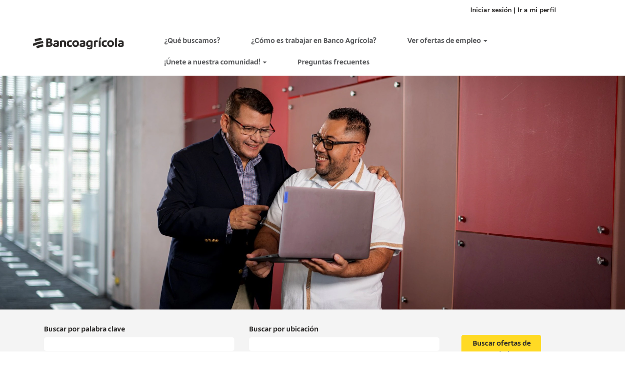

--- FILE ---
content_type: text/html;charset=UTF-8
request_url: https://empleo.grupobancolombia.com/bancoagricola/go/sistemas-y-tecnologia-bancoagricola/8089900/
body_size: 123230
content:
<!DOCTYPE html>
<html class="html5" xml:lang="es-ES" lang="es-ES" xmlns="http://www.w3.org/1999/xhtml">

        <head>
            <meta http-equiv="X-UA-Compatible" content="IE=edge,chrome=1" />
            <meta http-equiv="Content-Type" content="text/html;charset=UTF-8" />
            <meta http-equiv="Content-Type" content="text/html; charset=utf-8" />
                <meta name="viewport" content="width=device-width, initial-scale=1.0" />
                        <meta name="google-site-verification" content="fE8XeQySin2nrCw6HuGpHv27lBBKkZ7pklK6Swy7NJA" />
        <script type="text/javascript" class="keepscript">
            (function(w, d, s, l, i){
                w[l] = w[l] || [];
                w[l].push({
                    'gtm.start': new Date().getTime(), event: 'gtm.js'
                });
                var
                    f = d.getElementsByTagName(s)[0],
                    j = d.createElement(s),
                    dl = l != 'dataLayer' ? '&l=' + l : '';
                j.async = true;
                j.src = 'https://www.googletagmanager.com/gtm.js?id=' + i + dl;
                f.parentNode.insertBefore(j, f);
            })
            (window, document, 'script', 'dataLayer', 'GTM-W95WRK');
        </script>
                        <link type="text/css" class="keepscript" rel="stylesheet" href="https://empleo.grupobancolombia.com/platform/bootstrap/3.4.8_NES/css/bootstrap.min.css" />
                            <link type="text/css" rel="stylesheet" href="/platform/css/j2w/min/bootstrapV3.global.responsive.min.css?h=906dcb68" />
                <script type="text/javascript" src="https://performancemanager8.successfactors.com/verp/vmod_v1/ui/extlib/jquery_3.5.1/jquery.js"></script>
                <script type="text/javascript" src="https://performancemanager8.successfactors.com/verp/vmod_v1/ui/extlib/jquery_3.5.1/jquery-migrate.js"></script>
            <script type="text/javascript" src="/platform/js/jquery/jquery-migrate-1.4.1.js"></script>
            <title></title>
        <meta name="title" />
        <meta name="keywords" />
        <meta name="description" />   
        <link rel="canonical" href="https://empleo.grupobancolombia.com/bancoagricola/go/sistemas-y-tecnologia-bancoagricola/8089900/" />      
        <link rel="alternate" type="application/rss+xml" title="sistemas-y-tecnologia-bancoagricola" href="https://empleo.grupobancolombia.com/services/rss/category/?catid=8089900" />

        <meta prefix="og: http://ogp.me/ns#" property="og:title" />
        <meta prefix="og: http://ogp.me/ns#" property="og:description" />
        <meta name="twitter:card" content="summary" />
        <meta name="twitter:title" />
        <meta name="twitter:description" />
                <link type="text/css" rel="stylesheet" href="//rmkcdn.successfactors.com/9645d618/fc76f7f5-489b-4fb8-848d-c.css" />
                            <link type="text/css" rel="stylesheet" href="/platform/csb/css/customHeader.css?h=906dcb68" />
                            <link type="text/css" rel="stylesheet" href="/platform/css/j2w/min/sitebuilderframework.min.css?h=906dcb68" />
                            <link type="text/css" rel="stylesheet" href="/platform/css/j2w/min/BS3ColumnizedSearch.min.css?h=906dcb68" />
                            <link type="text/css" rel="stylesheet" href="/platform/fontawesome4.7/css/font-awesome-4.7.0.min.css?h=906dcb68" /><script type="text/javascript"></script>

        <link rel="shortcut icon" href="//rmkcdn.successfactors.com/9645d618/675172cd-3cb1-40cc-bc91-4.png" type="image/x-icon" />
                            <link type="text/css" rel="stylesheet" href="/platform/csb/css/fullContent.css?h=906dcb68" />
            <style id="antiClickjack" type="text/css">body{display:none !important;}</style>
            <script type="text/javascript" id="antiClickJackScript">
                if (self === top) {
                    var antiClickjack = document.getElementById("antiClickjack");
                    antiClickjack.parentNode.removeChild(antiClickjack);
                } else {
                    top.location = self.location;
                }
            </script>
        </head>

        <body class="coreCSB talentlanding-page bodybancoagricola   bodybancoagricola" id="body">
    <noscript>
                <iframe src="https://www.googletagmanager.com/ns.html?id=GTM-W95WRK" height="0" width="0" style="display: none; visibility: hidden;"></iframe>

    </noscript>

        <div id="outershell" class="outershellbancoagricola">

    <div id="header" class="custom-header headerbancoagricola headermainbancoagricola " role="banner">
        <script type="text/javascript">
            //<![CDATA[
            $(function()
            {
                /* Using 'skipLinkSafari' to include CSS styles specific to Safari. */
                if (navigator.userAgent.indexOf('Safari') != -1 && navigator.userAgent.indexOf('Chrome') == -1) {
                    $("#skipLink").attr('class', 'skipLinkSafari');
                }
            });
            //]]>
        </script>
        <div id="skip">
            <a href="#content" id="skipLink" class="skipLink" title="Saltar al contenido principal"><span>Saltar al contenido principal</span></a>
        </div>

        <div class="custom-mobile-header displayM center unmodified backgroundimage">
        <div class="custom-header-content custom-header-row-0">
            <div class="row">

                    <div class="custom-header-row-content custom-header-column-0 col-xs-12 content-align-right content-align-middle backgroundcolor6a34ca8db100c52f" style="padding:5px 0px 5px 0px; height:40px;">

    <div class="custom-header-signinLanguage backgroundcolor6a34ca8db100c52f" style="padding: 10px;">
        <div class="inner limitwidth">
            <div class="links" role="list">
                <div class="language node dropdown header-one headerlocaleselector linkhovercolor6a4ae142f40e0897 customheaderlinkhovercolor6a4ae142f40e0897" role="listitem">
        <a class="dropdown-toggle languageselector fontcolor72228158" style="font-family:custom26ce59b5a81343fdae59a; font-size:14px;" role="button" aria-haspopup="true" aria-expanded="false" data-toggle="dropdown" href="#">Idioma <span class="caret"></span></a>
        <ul role="menu" class="dropdown-menu company-dropdown headerdropdown backgroundcolor72228158" onclick=" event.stopPropagation();">
                    <li role="none" class="linkcolor2870ac7e4f0eb564 linkhovercolor2870ac7e4f0eb564 customheaderlinkhovercolor2870ac7e4f0eb564">
                        <a role="menuitem" href="https://empleo.grupobancolombia.com/bancoagricola/?locale=es_ES" lang="es-ES">Español (España)</a>
                    </li>
        </ul>
                </div>
                    <div class="profile node linkhovercolor6a4ae142f40e0897 customheaderlinkhovercolor6a4ae142f40e0897" role="listitem">
			<div class="profileWidget">
					<a href="#" onclick="j2w.TC.handleViewProfileAction(event)" xml:lang="es-ES" class="fontcolor72228158" lang="es-ES" style="font-family:custom26ce59b5a81343fdae59a; font-size:14px;">Iniciar sesión | Ir a mi perfil</a>
			</div>
                    </div>
            </div>
        </div>
        <div class="clearfix"></div>
    </div>
                    </div>

                <div class="clearfix"></div>
            </div>
        </div>
        
        <div class="menu-items">
        </div>
        <div class="custom-header-content custom-header-row-1">
            <div class="row">

                    <div class="custom-header-row-content custom-header-column-0 col-xs-8 content-align-left content-align-top backgroundcolorbc573d0f28af9efa" style="padding:0px 0px 0px 0px; height:90px;">

    <div class="customheaderimagecontainer">
            <span class="custom-header-image backgroundimage6db2d493-e123-4c9c-a557-2 unmodified top customheaderlinkhovercolor" role="img" style="height:90px;">
                 <a href="https://empleo.grupobancolombia.com/bancoagricola"></a>
             </span>
    </div>
                    </div>

                    <div class="custom-header-row-content custom-header-column-1 col-xs-4 content-align-right content-align-middle backgroundcolorbc573d0f28af9efa" style="padding:20px 0px 5px 0px; height:50px;">

    <div class="custom-header-menu backgroundcolorbc573d0f28af9efa">
                <div class="menu mobile upper">
                    <div class="nav">
                        <div class="dropdown mobile-nav">
                            <a href="#" title="Menú" aria-label="Menú" class="dropdown-toggle" role="button" aria-expanded="false" data-toggle="collapse" data-target="#dropdown-menu-mobile" aria-controls="dropdown-menu-mobile"><span class="mobilelink fa fa-bars"></span></a>
                            
                        </div>
                    </div>
                </div>


    </div>
                    </div>

                <div class="clearfix"></div>
            </div>
        </div>
        
        <div class="menu-items">

    <div class="menu mobile upper">
        <div class="nav">
            <div class="dropdown mobile">
                <ul id="dropdown-menu-mobile" class="dropdown-menu nav-collapse-mobile-6cff1a12561d450a backgroundcolorbc573d0f28af9efa">
        <li class="linkcolor6a34ca8db100c52f linkhovercolor6a34ca8db100c52f customheaderlinkhovercolor6a34ca8db100c52f"><a href="/bancoagricola/content/que-buscamos/?locale=es_ES" title="¿Qué buscamos?">¿Qué buscamos?</a></li>
        <li class="linkcolor6a34ca8db100c52f linkhovercolor6a34ca8db100c52f customheaderlinkhovercolor6a34ca8db100c52f"><a href="/bancoagricola/content/por-que-trabajar/?locale=es_ES" title="¿Cómo es trabajar en Banco Agrícola?">¿Cómo es trabajar en Banco Agrícola?</a></li>
        <li class="dropdown linkcolor6a34ca8db100c52f linkhovercolor6a34ca8db100c52f customheaderlinkhovercolor6a34ca8db100c52f">
            <a class="dropdown-toggle" role="button" data-toggle="dropdown" href="#" aria-haspopup="true" aria-expanded="false" title="Ver ofertas de empleo" aria-controls="customheadermenuitemsmobilerow1column12">
                Ver ofertas de empleo <b class="caret"></b>
            </a>
            <ul role="menu" class="dropdown-menu company-dropdown headerdropdown backgroundcolor72228158" id="customheadermenuitemsmobilerow1column12">
                        <li class="menu" role="none"><span><a role="menuitem" class="menu linkcolor2870ac7e4f0eb564 linkhovercolor2870ac7e4f0eb564 customheaderlinkhovercolor2870ac7e4f0eb564" href="/bancoagricola/viewalljobs/" title="Ver todas las ofertas de trabajo">Ver todas las ofertas de trabajo</a></span></li>
                        <li class="menu" role="none"><span><a role="menuitem" class="menu linkcolor2870ac7e4f0eb564 linkhovercolor2870ac7e4f0eb564 customheaderlinkhovercolor2870ac7e4f0eb564" href="/bancoagricola/go/administrativo-bancoagricola/8089300/" title="Administrativo">Administrativo</a></span></li>
                        <li class="menu" role="none"><span><a role="menuitem" class="menu linkcolor2870ac7e4f0eb564 linkhovercolor2870ac7e4f0eb564 customheaderlinkhovercolor2870ac7e4f0eb564" href="/bancoagricola/go/auditoria-bancoagricola/8089400/" title="Auditoría">Auditoría</a></span></li>
                        <li class="menu" role="none"><span><a role="menuitem" class="menu linkcolor2870ac7e4f0eb564 linkhovercolor2870ac7e4f0eb564 customheaderlinkhovercolor2870ac7e4f0eb564" href="/bancoagricola/go/comercial-bancoagricola/8089500/" title="Comercial">Comercial</a></span></li>
                        <li class="menu" role="none"><span><a role="menuitem" class="menu linkcolor2870ac7e4f0eb564 linkhovercolor2870ac7e4f0eb564 customheaderlinkhovercolor2870ac7e4f0eb564" href="/bancoagricola/go/contabilidad-y-finanzas-bancoagricola/8089600/" title="Contabilidad y Finanzas">Contabilidad y Finanzas</a></span></li>
                        <li class="menu" role="none"><span><a role="menuitem" class="menu linkcolor2870ac7e4f0eb564 linkhovercolor2870ac7e4f0eb564 customheaderlinkhovercolor2870ac7e4f0eb564" href="/bancoagricola/go/juridica-bancoagricola/8089700/" title="Jurídica">Jurídica</a></span></li>
                        <li class="menu" role="none"><span><a role="menuitem" class="menu linkcolor2870ac7e4f0eb564 linkhovercolor2870ac7e4f0eb564 customheaderlinkhovercolor2870ac7e4f0eb564" href="/bancoagricola/go/recursos-humanos-bancoagricola/8089800/" title="Recursos Humanos">Recursos Humanos</a></span></li>
                        <li class="menu" role="none"><span><a role="menuitem" class="menu linkcolor2870ac7e4f0eb564 linkhovercolor2870ac7e4f0eb564 customheaderlinkhovercolor2870ac7e4f0eb564" href="/bancoagricola/go/sistemas-y-tecnologia-bancoagricola/8089900/" title="Tecnología y Seguridad Bancaria">Tecnología y Seguridad Bancaria</a></span></li>
                        <li class="menu" role="none"><span><a role="menuitem" class="menu linkcolor2870ac7e4f0eb564 linkhovercolor2870ac7e4f0eb564 customheaderlinkhovercolor2870ac7e4f0eb564" href="/bancoagricola/go/ventas-digitales-y-marketing-bancoagricola/8090000/" title="Ventas Digitales y Marketing">Ventas Digitales y Marketing</a></span></li>
            </ul>
        </li>
        <li class="dropdown linkcolor6a34ca8db100c52f linkhovercolor6a34ca8db100c52f customheaderlinkhovercolor6a34ca8db100c52f">
            <a class="dropdown-toggle" role="button" data-toggle="dropdown" href="#" aria-haspopup="true" aria-expanded="false" title="¡Únete a nuestra comunidad!" aria-controls="customheadermenuitemsmobilerow1column13">
                ¡Únete a nuestra comunidad! <b class="caret"></b>
            </a>
            <ul role="menu" class="dropdown-menu company-dropdown headerdropdown backgroundcolor72228158" id="customheadermenuitemsmobilerow1column13">
                        <li class="menu" role="none"><span><a role="menuitem" class="menu linkcolor2870ac7e4f0eb564 linkhovercolor2870ac7e4f0eb564 customheaderlinkhovercolor2870ac7e4f0eb564" href="/bancoagricola/talentcommunity/subscribe/?locale=es_ES" title="Crea tu cuenta">Crea tu cuenta</a></span></li>
            </ul>
        </li>
        <li class="linkcolor6a34ca8db100c52f linkhovercolor6a34ca8db100c52f customheaderlinkhovercolor6a34ca8db100c52f"><a href="/bancoagricola/content/preguntas-frecuentes/?locale=es_ES" title="Preguntas frecuentes">Preguntas frecuentes</a></li>
                </ul>
            </div>
        </div>
    </div>
        </div>
        <div class="custom-header-content custom-header-row-2">
            <div class="row">

                    <div class="custom-header-row-content custom-header-column-0 col-xs-4 content-align-left content-align-top backgroundcolor" style="padding:0px 0px 0px 0px; height:px;">
                    </div>

                    <div class="custom-header-row-content custom-header-column-1 col-xs-4 content-align-left content-align-top backgroundcolor" style="padding:0px 0px 0px 0px; height:px;">
                    </div>

                    <div class="custom-header-row-content custom-header-column-2 col-xs-4 content-align-left content-align-top backgroundcolor" style="padding:0px 0px 0px 0px; height:px;">
                    </div>

                <div class="clearfix"></div>
            </div>
        </div>
        
        <div class="menu-items">
        </div>
        </div>
        <div class="custom-tablet-header displayT center unmodified backgroundimage">
        <div class="custom-header-content custom-header-row-0">
            <div class="row">

                    <div class="custom-header-row-content custom-header-column-0 col-xs-12 content-align-right content-align-middle backgroundcolor6a34ca8db100c52f" style="padding:5px 0px 5px 0px; height:40px;">

    <div class="custom-header-signinLanguage backgroundcolor6a34ca8db100c52f" style="padding: 10px;">
        <div class="inner limitwidth">
            <div class="links" role="list">
                <div class="language node dropdown header-one headerlocaleselector linkhovercolor6a4ae142f40e0897 customheaderlinkhovercolor6a4ae142f40e0897" role="listitem">
        <a class="dropdown-toggle languageselector fontcolor72228158" style="font-family:custom26ce59b5a81343fdae59a; font-size:14px;" role="button" aria-haspopup="true" aria-expanded="false" data-toggle="dropdown" href="#">Idioma <span class="caret"></span></a>
        <ul role="menu" class="dropdown-menu company-dropdown headerdropdown backgroundcolor72228158" onclick=" event.stopPropagation();">
                    <li role="none" class="linkcolor2870ac7e4f0eb564 linkhovercolor2870ac7e4f0eb564 customheaderlinkhovercolor2870ac7e4f0eb564">
                        <a role="menuitem" href="https://empleo.grupobancolombia.com/bancoagricola/?locale=es_ES" lang="es-ES">Español (España)</a>
                    </li>
        </ul>
                </div>
                    <div class="profile node linkhovercolor6a4ae142f40e0897 customheaderlinkhovercolor6a4ae142f40e0897" role="listitem">
			<div class="profileWidget">
					<a href="#" onclick="j2w.TC.handleViewProfileAction(event)" xml:lang="es-ES" class="fontcolor72228158" lang="es-ES" style="font-family:custom26ce59b5a81343fdae59a; font-size:14px;">Iniciar sesión | Ir a mi perfil</a>
			</div>
                    </div>
            </div>
        </div>
        <div class="clearfix"></div>
    </div>
                    </div>

                <div class="clearfix"></div>
            </div>
        </div>
        
        <div class="menu-items">
        </div>
        <div class="custom-header-content custom-header-row-1">
            <div class="row">

                    <div class="custom-header-row-content custom-header-column-0 col-xs-8 content-align-left content-align-top backgroundcolorbc573d0f28af9efa" style="padding:0px 0px 0px 0px; height:90px;">

    <div class="customheaderimagecontainer">
            <span class="custom-header-image backgroundimage6db2d493-e123-4c9c-a557-2 unmodified top customheaderlinkhovercolor" role="img" style="height:90px;">
                 <a href="https://empleo.grupobancolombia.com/bancoagricola"></a>
             </span>
    </div>
                    </div>

                    <div class="custom-header-row-content custom-header-column-1 col-xs-4 content-align-right content-align-middle backgroundcolorbc573d0f28af9efa" style="padding:20px 0px 5px 0px; height:50px;">

    <div class="custom-header-menu backgroundcolorbc573d0f28af9efa">
                <div class="limitwidth">
                    <div class="menu tablet upper">
                        <div class="nav">
                            <div class="dropdown mobile-nav">
                                <a href="#" title="Menú" aria-label="Menú" class="dropdown-toggle" role="button" aria-expanded="false" data-toggle="collapse" data-target="#dropdown-menu-tablet" aria-controls="dropdown-menu-tablet"><span class="mobilelink fa fa-bars"></span></a>
                                
                            </div>
                        </div>
                    </div>
                </div>


    </div>
                    </div>

                <div class="clearfix"></div>
            </div>
        </div>
        
        <div class="menu-items">

    <div class="menu tablet upper">
        <div class="nav">
            <div class="dropdown tablet">
                <ul id="dropdown-menu-tablet" class="dropdown-menu nav-collapse-tablet-6cff1a12561d450a backgroundcolorbc573d0f28af9efa">
        <li class="linkcolor6a34ca8db100c52f linkhovercolor6a34ca8db100c52f customheaderlinkhovercolor6a34ca8db100c52f"><a href="/bancoagricola/content/que-buscamos/?locale=es_ES" title="¿Qué buscamos?">¿Qué buscamos?</a></li>
        <li class="linkcolor6a34ca8db100c52f linkhovercolor6a34ca8db100c52f customheaderlinkhovercolor6a34ca8db100c52f"><a href="/bancoagricola/content/por-que-trabajar/?locale=es_ES" title="¿Cómo es trabajar en Banco Agrícola?">¿Cómo es trabajar en Banco Agrícola?</a></li>
        <li class="dropdown linkcolor6a34ca8db100c52f linkhovercolor6a34ca8db100c52f customheaderlinkhovercolor6a34ca8db100c52f">
            <a class="dropdown-toggle" role="button" data-toggle="dropdown" href="#" aria-haspopup="true" aria-expanded="false" title="Ver ofertas de empleo" aria-controls="customheadermenuitemstabletrow1column12">
                Ver ofertas de empleo <b class="caret"></b>
            </a>
            <ul role="menu" class="dropdown-menu company-dropdown headerdropdown backgroundcolor72228158" id="customheadermenuitemstabletrow1column12">
                        <li class="menu" role="none"><span><a role="menuitem" class="menu linkcolor2870ac7e4f0eb564 linkhovercolor2870ac7e4f0eb564 customheaderlinkhovercolor2870ac7e4f0eb564" href="/bancoagricola/viewalljobs/" title="Ver todas las ofertas de trabajo">Ver todas las ofertas de trabajo</a></span></li>
                        <li class="menu" role="none"><span><a role="menuitem" class="menu linkcolor2870ac7e4f0eb564 linkhovercolor2870ac7e4f0eb564 customheaderlinkhovercolor2870ac7e4f0eb564" href="/bancoagricola/go/administrativo-bancoagricola/8089300/" title="Administrativo">Administrativo</a></span></li>
                        <li class="menu" role="none"><span><a role="menuitem" class="menu linkcolor2870ac7e4f0eb564 linkhovercolor2870ac7e4f0eb564 customheaderlinkhovercolor2870ac7e4f0eb564" href="/bancoagricola/go/auditoria-bancoagricola/8089400/" title="Auditoría">Auditoría</a></span></li>
                        <li class="menu" role="none"><span><a role="menuitem" class="menu linkcolor2870ac7e4f0eb564 linkhovercolor2870ac7e4f0eb564 customheaderlinkhovercolor2870ac7e4f0eb564" href="/bancoagricola/go/comercial-bancoagricola/8089500/" title="Comercial">Comercial</a></span></li>
                        <li class="menu" role="none"><span><a role="menuitem" class="menu linkcolor2870ac7e4f0eb564 linkhovercolor2870ac7e4f0eb564 customheaderlinkhovercolor2870ac7e4f0eb564" href="/bancoagricola/go/contabilidad-y-finanzas-bancoagricola/8089600/" title="Contabilidad y Finanzas">Contabilidad y Finanzas</a></span></li>
                        <li class="menu" role="none"><span><a role="menuitem" class="menu linkcolor2870ac7e4f0eb564 linkhovercolor2870ac7e4f0eb564 customheaderlinkhovercolor2870ac7e4f0eb564" href="/bancoagricola/go/juridica-bancoagricola/8089700/" title="Jurídica">Jurídica</a></span></li>
                        <li class="menu" role="none"><span><a role="menuitem" class="menu linkcolor2870ac7e4f0eb564 linkhovercolor2870ac7e4f0eb564 customheaderlinkhovercolor2870ac7e4f0eb564" href="/bancoagricola/go/recursos-humanos-bancoagricola/8089800/" title="Recursos Humanos">Recursos Humanos</a></span></li>
                        <li class="menu" role="none"><span><a role="menuitem" class="menu linkcolor2870ac7e4f0eb564 linkhovercolor2870ac7e4f0eb564 customheaderlinkhovercolor2870ac7e4f0eb564" href="/bancoagricola/go/sistemas-y-tecnologia-bancoagricola/8089900/" title="Tecnología y Seguridad Bancaria">Tecnología y Seguridad Bancaria</a></span></li>
                        <li class="menu" role="none"><span><a role="menuitem" class="menu linkcolor2870ac7e4f0eb564 linkhovercolor2870ac7e4f0eb564 customheaderlinkhovercolor2870ac7e4f0eb564" href="/bancoagricola/go/ventas-digitales-y-marketing-bancoagricola/8090000/" title="Ventas Digitales y Marketing">Ventas Digitales y Marketing</a></span></li>
            </ul>
        </li>
        <li class="dropdown linkcolor6a34ca8db100c52f linkhovercolor6a34ca8db100c52f customheaderlinkhovercolor6a34ca8db100c52f">
            <a class="dropdown-toggle" role="button" data-toggle="dropdown" href="#" aria-haspopup="true" aria-expanded="false" title="¡Únete a nuestra comunidad!" aria-controls="customheadermenuitemstabletrow1column13">
                ¡Únete a nuestra comunidad! <b class="caret"></b>
            </a>
            <ul role="menu" class="dropdown-menu company-dropdown headerdropdown backgroundcolor72228158" id="customheadermenuitemstabletrow1column13">
                        <li class="menu" role="none"><span><a role="menuitem" class="menu linkcolor2870ac7e4f0eb564 linkhovercolor2870ac7e4f0eb564 customheaderlinkhovercolor2870ac7e4f0eb564" href="/bancoagricola/talentcommunity/subscribe/?locale=es_ES" title="Crea tu cuenta">Crea tu cuenta</a></span></li>
            </ul>
        </li>
        <li class="linkcolor6a34ca8db100c52f linkhovercolor6a34ca8db100c52f customheaderlinkhovercolor6a34ca8db100c52f"><a href="/bancoagricola/content/preguntas-frecuentes/?locale=es_ES" title="Preguntas frecuentes">Preguntas frecuentes</a></li>
                </ul>
            </div>
        </div>
    </div>
        </div>
        <div class="custom-header-content custom-header-row-2">
            <div class="row">

                    <div class="custom-header-row-content custom-header-column-0 col-xs-4 content-align-left content-align-top backgroundcolor" style="padding:0px 0px 0px 0px; height:px;">
                    </div>

                    <div class="custom-header-row-content custom-header-column-1 col-xs-4 content-align-left content-align-top backgroundcolor" style="padding:0px 0px 0px 0px; height:px;">
                    </div>

                    <div class="custom-header-row-content custom-header-column-2 col-xs-4 content-align-left content-align-top backgroundcolor" style="padding:0px 0px 0px 0px; height:px;">
                    </div>

                <div class="clearfix"></div>
            </div>
        </div>
        
        <div class="menu-items">
        </div>
        </div>
        <div class="custom-desktop-header displayD center unmodified backgroundimage" role="navigation" aria-label="Encabezado">
        <div class="custom-header-content custom-header-row-0">
            <div class="row">

                    <div class="custom-header-row-content custom-header-column-0 col-xs-12 content-align-right content-align-middle backgroundcolor72228158" style="padding:0px 0px 0px 0px; height:0px;">

    <div class="custom-header-signinLanguage backgroundcolor72228158" style="padding: 10px;">
        <div class="inner limitwidth">
            <div class="links" role="list">
                <div class="language node dropdown header-one headerlocaleselector linkhovercolor6a4ae142f40e0897 customheaderlinkhovercolor6a4ae142f40e0897" role="listitem">
                </div>
                    <div class="profile node linkhovercolor6a4ae142f40e0897 customheaderlinkhovercolor6a4ae142f40e0897" role="listitem">
			<div class="profileWidget">
					<a href="#" onclick="j2w.TC.handleViewProfileAction(event)" xml:lang="es-ES" class="fontcolor0e8e8741139f2067" lang="es-ES" style="font-family:custom26ce59b5a81343fdae59a; font-size:14px;">Iniciar sesión | Ir a mi perfil</a>
			</div>
                    </div>
            </div>
        </div>
        <div class="clearfix"></div>
    </div>
                    </div>

                <div class="clearfix"></div>
            </div>
        </div>
        
        <div class="menu-items">
        </div>
        <div class="custom-header-content custom-header-row-1">
            <div class="row">

                    <div class="custom-header-row-content custom-header-column-0 col-xs-3 content-align-left content-align-top backgroundcolorbc573d0f28af9efa" style="padding:0px 0px 0px 0px; height:92px;">

    <div class="customheaderimagecontainer">
            <span class="custom-header-image backgroundimage7f547233-4a1a-42e5-9e93-e unmodified center customheaderlinkhovercolor" role="img" style="height:92px;">
                 <a href="https://empleo.grupobancolombia.com/bancoagricola"></a>
             </span>
    </div>
                    </div>

                    <div class="custom-header-row-content custom-header-column-1 col-xs-9 content-align-left content-align-middle backgroundcolorbc573d0f28af9efa" style="padding:20px 0px 5px 0px; height:50px;">

    <div class="custom-header-menu backgroundcolorbc573d0f28af9efa">
                <div class="limitwidth">
                    <div class="menu desktop upper">
                        <div class="inner">
                            <ul class="nav nav-pills" role="list">
        <li class="linkcolor6a34ca8db100c52f linkhovercolor6a34ca8db100c52f customheaderlinkhovercolor6a34ca8db100c52f"><a href="/bancoagricola/content/que-buscamos/?locale=es_ES" title="¿Qué buscamos?">¿Qué buscamos?</a></li>
        <li class="linkcolor6a34ca8db100c52f linkhovercolor6a34ca8db100c52f customheaderlinkhovercolor6a34ca8db100c52f"><a href="/bancoagricola/content/por-que-trabajar/?locale=es_ES" title="¿Cómo es trabajar en Banco Agrícola?">¿Cómo es trabajar en Banco Agrícola?</a></li>
        <li class="dropdown linkcolor6a34ca8db100c52f linkhovercolor6a34ca8db100c52f customheaderlinkhovercolor6a34ca8db100c52f">
            <a class="dropdown-toggle" role="button" data-toggle="dropdown" href="#" aria-haspopup="true" aria-expanded="false" title="Ver ofertas de empleo" aria-controls="customheadermenurow1column12">
                Ver ofertas de empleo <b class="caret"></b>
            </a>
            <ul role="menu" class="dropdown-menu company-dropdown headerdropdown backgroundcolor72228158" id="customheadermenurow1column12">
                        <li class="menu" role="none"><span><a role="menuitem" class="menu linkcolor2870ac7e4f0eb564 linkhovercolor2870ac7e4f0eb564 customheaderlinkhovercolor2870ac7e4f0eb564" href="/bancoagricola/viewalljobs/" title="Ver todas las ofertas de trabajo">Ver todas las ofertas de trabajo</a></span></li>
                        <li class="menu" role="none"><span><a role="menuitem" class="menu linkcolor2870ac7e4f0eb564 linkhovercolor2870ac7e4f0eb564 customheaderlinkhovercolor2870ac7e4f0eb564" href="/bancoagricola/go/administrativo-bancoagricola/8089300/" title="Administrativo">Administrativo</a></span></li>
                        <li class="menu" role="none"><span><a role="menuitem" class="menu linkcolor2870ac7e4f0eb564 linkhovercolor2870ac7e4f0eb564 customheaderlinkhovercolor2870ac7e4f0eb564" href="/bancoagricola/go/auditoria-bancoagricola/8089400/" title="Auditoría">Auditoría</a></span></li>
                        <li class="menu" role="none"><span><a role="menuitem" class="menu linkcolor2870ac7e4f0eb564 linkhovercolor2870ac7e4f0eb564 customheaderlinkhovercolor2870ac7e4f0eb564" href="/bancoagricola/go/comercial-bancoagricola/8089500/" title="Comercial">Comercial</a></span></li>
                        <li class="menu" role="none"><span><a role="menuitem" class="menu linkcolor2870ac7e4f0eb564 linkhovercolor2870ac7e4f0eb564 customheaderlinkhovercolor2870ac7e4f0eb564" href="/bancoagricola/go/contabilidad-y-finanzas-bancoagricola/8089600/" title="Contabilidad y Finanzas">Contabilidad y Finanzas</a></span></li>
                        <li class="menu" role="none"><span><a role="menuitem" class="menu linkcolor2870ac7e4f0eb564 linkhovercolor2870ac7e4f0eb564 customheaderlinkhovercolor2870ac7e4f0eb564" href="/bancoagricola/go/juridica-bancoagricola/8089700/" title="Jurídica">Jurídica</a></span></li>
                        <li class="menu" role="none"><span><a role="menuitem" class="menu linkcolor2870ac7e4f0eb564 linkhovercolor2870ac7e4f0eb564 customheaderlinkhovercolor2870ac7e4f0eb564" href="/bancoagricola/go/recursos-humanos-bancoagricola/8089800/" title="Recursos Humanos">Recursos Humanos</a></span></li>
                        <li class="menu" role="none"><span><a role="menuitem" class="menu linkcolor2870ac7e4f0eb564 linkhovercolor2870ac7e4f0eb564 customheaderlinkhovercolor2870ac7e4f0eb564" href="/bancoagricola/go/sistemas-y-tecnologia-bancoagricola/8089900/" title="Tecnología y Seguridad Bancaria">Tecnología y Seguridad Bancaria</a></span></li>
                        <li class="menu" role="none"><span><a role="menuitem" class="menu linkcolor2870ac7e4f0eb564 linkhovercolor2870ac7e4f0eb564 customheaderlinkhovercolor2870ac7e4f0eb564" href="/bancoagricola/go/ventas-digitales-y-marketing-bancoagricola/8090000/" title="Ventas Digitales y Marketing">Ventas Digitales y Marketing</a></span></li>
            </ul>
        </li>
        <li class="dropdown linkcolor6a34ca8db100c52f linkhovercolor6a34ca8db100c52f customheaderlinkhovercolor6a34ca8db100c52f">
            <a class="dropdown-toggle" role="button" data-toggle="dropdown" href="#" aria-haspopup="true" aria-expanded="false" title="¡Únete a nuestra comunidad!" aria-controls="customheadermenurow1column13">
                ¡Únete a nuestra comunidad! <b class="caret"></b>
            </a>
            <ul role="menu" class="dropdown-menu company-dropdown headerdropdown backgroundcolor72228158" id="customheadermenurow1column13">
                        <li class="menu" role="none"><span><a role="menuitem" class="menu linkcolor2870ac7e4f0eb564 linkhovercolor2870ac7e4f0eb564 customheaderlinkhovercolor2870ac7e4f0eb564" href="/bancoagricola/talentcommunity/subscribe/?locale=es_ES" title="Crea tu cuenta">Crea tu cuenta</a></span></li>
            </ul>
        </li>
        <li class="linkcolor6a34ca8db100c52f linkhovercolor6a34ca8db100c52f customheaderlinkhovercolor6a34ca8db100c52f"><a href="/bancoagricola/content/preguntas-frecuentes/?locale=es_ES" title="Preguntas frecuentes">Preguntas frecuentes</a></li>
                            </ul>
                        </div>
                    </div>
                </div>


    </div>
                    </div>

                <div class="clearfix"></div>
            </div>
        </div>
        
        <div class="menu-items">
        </div>
        <div class="custom-header-content custom-header-row-2">
            <div class="row">

                    <div class="custom-header-row-content custom-header-column-0 col-xs-3 content-align-left content-align-top backgroundcolor" style="padding:0px 0px 0px 0px; height:px;">
                    </div>

                    <div class="custom-header-row-content custom-header-column-1 col-xs-3 content-align-left content-align-top backgroundcolor" style="padding:0px 0px 0px 0px; height:px;">
                    </div>

                    <div class="custom-header-row-content custom-header-column-2 col-xs-3 content-align-left content-align-top backgroundcolor" style="padding:0px 0px 0px 0px; height:px;">
                    </div>

                    <div class="custom-header-row-content custom-header-column-3 col-xs-3 content-align-left content-align-top backgroundcolor" style="padding:0px 0px 0px 0px; height:px;">
                    </div>

                <div class="clearfix"></div>
            </div>
        </div>
        
        <div class="menu-items">
        </div>
        </div>
    </div>
            <div id="innershell" class="innershellbancoagricola">
                <div id="content" tabindex="-1" class="contentbancoagricola" role="main">
                    <div class="inner">
        <div id="category-header" class="sr-only">
                    <h1 id="category-name" class="sr-only">sistemas-y-tecnologia-bancoagricola
                    </h1>
        </div>

    <div class="customPlugin customPlugin-e6540c73dcec0d3c displayDTM">
        <div class="inner"><div class=""row displayDTM" role="img" ">
        <img src="https://rmkcdn.successfactors.com/9645d618/6b86bcfd-da00-4437-b8ce-e.jpg"class="img-responsive"; alt="titulo"/>
        <div class="h-30"></div>
    </div>

        </div>
    </div>

    <span id="catgroup-border"></span>
    <div id="search-wrapper">

        <div class="well well-small searchwell">
            <form class="form-inline jobAlertsSearchForm" name="keywordsearch" method="get" action="/bancoagricola/search/" xml:lang="es-ES" lang="es-ES" style="margin: 0;" role="search">
                <input name="createNewAlert" type="hidden" value="false" />
                <div class="container-fluid">
                    <div class="row columnizedSearchForm">
                        <div class="column col-md-9">
                            <div class="fieldContainer row">
                                    <div class="col-md-6 rd-keywordsearch">
                                            <span class="lbl" aria-hidden="true">Buscar por palabra clave</span>

                                        <i class="keywordsearch-icon"></i>
                                        <input type="text" class="keywordsearch-q columnized-search" name="q" maxlength="50" aria-label="Buscar por palabra clave" />

                                    </div>
                                    <div class="col-md-6 rd-locationsearch">
                                            <span class="lbl" aria-hidden="true">Buscar por ubicación</span>

                                        <i class="locationsearch-icon"></i>
                                        <input type="text" class="keywordsearch-locationsearch columnized-search" name="locationsearch" maxlength="50" aria-label="Buscar por ubicación" />
                                    </div>
                            </div>
                                <div class="row optionsLink optionsLink-padding">
            <span>
                
                <a href="javascript:void(0)" rel="advance" role="button" id="options-search" class="search-option-link btn-link" aria-controls="moreOptionsDiv" data-toggle="collapse" aria-expanded="false" data-moreOptions="Mostrar más opciones" data-lessOptions="Mostrar menos opciones" data-target=".optionsDiv">Mostrar más opciones</a>
            </span>
                                </div>
            <div>
                <div id="moreOptionsDiv" style="" class="optionsDiv collapse">

                    <div id="optionsFacetLoading" class="optionsFacetLoading" aria-live="assertive">
                            <span>Cargando...</span>
                    </div>
                    <div id="optionsFacetValues" class="optionsFacetValues" style="display:none" tabindex="-1">
                        <hr aria-hidden="true" />
                        <div id="newFacets" style="padding-bottom: 5px" class="row">
                                <div class="optionsFacet col-md-4">
                                    <div class="row">
                                        <label id="optionsFacetsDD_country_label" class="optionsFacet optionsFacet-label" for="optionsFacetsDD_country">
                                            País/región
                                        </label>
                                    </div>
                                    <select id="optionsFacetsDD_country" name="optionsFacetsDD_country" class="optionsFacet-select optionsFacetsDD_country form-control-100">
                                        <option value="">Todo</option>
                                    </select>
                                </div>
                                <div class="optionsFacet col-md-4">
                                    <div class="row">
                                        <label id="optionsFacetsDD_location_label" class="optionsFacet optionsFacet-label" for="optionsFacetsDD_location">
                                            Ubicación
                                        </label>
                                    </div>
                                    <select id="optionsFacetsDD_location" name="optionsFacetsDD_location" class="optionsFacet-select optionsFacetsDD_location form-control-100">
                                        <option value="">Todo</option>
                                    </select>
                                </div>
                                <div class="optionsFacet col-md-4">
                                    <div class="row">
                                        <label id="optionsFacetsDD_title_label" class="optionsFacet optionsFacet-label" for="optionsFacetsDD_title">
                                            Título
                                        </label>
                                    </div>
                                    <select id="optionsFacetsDD_title" name="optionsFacetsDD_title" class="optionsFacet-select optionsFacetsDD_title form-control-100">
                                        <option value="">Todo</option>
                                    </select>
                                </div>
                                <div class="optionsFacet col-md-4">
                                    <div class="row">
                                        <label id="optionsFacetsDD_dept_label" class="optionsFacet optionsFacet-label" for="optionsFacetsDD_dept">
                                            Departamento
                                        </label>
                                    </div>
                                    <select id="optionsFacetsDD_dept" name="optionsFacetsDD_dept" class="optionsFacet-select optionsFacetsDD_dept form-control-100">
                                        <option value="">Todo</option>
                                    </select>
                                </div>
                                <div class="optionsFacet col-md-4">
                                    <div class="row">
                                        <label id="optionsFacetsDD_city_label" class="optionsFacet optionsFacet-label" for="optionsFacetsDD_city">
                                            Población
                                        </label>
                                    </div>
                                    <select id="optionsFacetsDD_city" name="optionsFacetsDD_city" class="optionsFacet-select optionsFacetsDD_city form-control-100">
                                        <option value="">Todo</option>
                                    </select>
                                </div>
                        </div>
                    </div>
                </div>
            </div>
                        </div>
                        <div class="rd-searchbutton col-md-2">
                            <div class="row emptylabelsearchspace labelrow">
                                 
                            </div>
                            <div class="row">
                                <div class="col-md-12 col-sm-12 col-xs-12 search-submit">
                                            <input type="submit" class="btn keywordsearch-button" value="Buscar ofertas de trabajo" />
                                </div>
                            </div>
                        </div>
                    </div>

                </div>
            </form>
        </div>
        <div id="actions">
                    <div>
                <div class="span6">
                    <div class="savesearch-wrapper" id="savesearch-wrapper">
                <div class="well well-small well-sm">
                    <div class="savesearch" id="savesearch" xml:lang="es-ES" lang="es-ES">
                        <div class="alert alert-error alert-danger invalid-feedback frequency-error" tabindex="-1">
                            <span class="alert-icon-frequency-error fa fa-exclamation-circle"></span><div class="frequency-error-message" aria-live="polite" id="frequency-error-feedback"></div>
                        </div>
        <span class="subscribe-frequency-label">
            <label id="labelFrequencySpinBtn" for="j_idt1029" aria-hidden="true">Seleccione la frecuencia (en días) para recibir una alerta:</label>
            <input id="j_idt1029" type="number" class="form-control subscribe-frequency frequencySpinBtn" name="frequency" required="required" min="1" max="99" maxlength="2" value="7" oninput="j2w.Agent.setValidFrequency(this)" aria-labelledby="labelFrequencySpinBtn" />
        </span>
                        <div class="savesearch-buttons-wrapper">
                                <button class="btn savesearch-link" id="savesearch-link" tabindex="0"><i class="icon-envelope glyphicon-envelope" aria-hidden="true"></i> Crear alerta</button>
                        </div>
                    </div>
                </div>
            <style type="text/css">
                form.emailsubscribe-form {
                    display: none;
                }
            </style>

        <form id="emailsubscribe" class="emailsubscribe-form form-inline" name="emailsubscribe" method="POST" action="/talentcommunity/subscribe/?locale=es_ES&amp;cat=8089900" xml:lang="es-ES" lang="es-ES" novalidate="novalidate">
                <div class="well well-small well-sm">
                    <div class="alert alert-error alert-danger hidden frequency-error" tabindex="-1">
                        <button tabindex="0" type="button" class="close" onclick="$('.frequency-error').addClass('hidden'); return false;" title="Cerrar"><span aria-hidden="true">×</span></button>
                        <div class="frequency-error-message" aria-live="polite"></div>
                    </div>
        <span class="subscribe-frequency-label">
            <label id="labelFrequencySpinBtn" for="j_idt1040" aria-hidden="true">Seleccione la frecuencia (en días) para recibir una alerta:</label>
            <input id="j_idt1040" type="number" class="form-control subscribe-frequency frequencySpinBtn" name="frequency" required="required" min="1" max="99" maxlength="2" value="7" oninput="j2w.Agent.setValidFrequency(this)" aria-labelledby="labelFrequencySpinBtn" />
        </span>
                    <input id="emailsubscribe-button" class="btn emailsubscribe-button" title="Crear alerta" value="Crear alerta" type="submit" style="float: none" />
                </div>
        </form>
                    </div>
                </div>
                    </div>
                <div id="sharingwidget"></div>
        </div>
    </div>
    <div id="job-table">
                <div class="pagination-top clearfix">

        <div class="paginationShell clearfix" xml:lang="es-ES" lang="es-ES">
                    <div class="well well-lg pagination-well pagination">
                        <div class="pagination-label-row">
                            <span class="paginationLabel" aria-label="Resultados 1 – 25">Resultados <b>1 – 25</b> de <b>33</b></span>
                            <span class="srHelp" style="font-size:0px">Página 1 de 2</span>
                        </div>
                            <ul class="pagination">
                                <li><a class="paginationItemFirst" href="/bancoagricola/go/sistemas-y-tecnologia-bancoagricola/8089900/?q=&amp;sortColumn=referencedate&amp;sortDirection=desc" title="Primera página"><span aria-hidden="true">«</span></a></li>
                                            <li class="active"><a href="/bancoagricola/go/sistemas-y-tecnologia-bancoagricola/8089900/?q=&amp;sortColumn=referencedate&amp;sortDirection=desc" class="current-page" aria-current="page" rel="nofollow" title="Página 1">1</a></li>
                                            <li class=" "><a href="/bancoagricola/go/sistemas-y-tecnologia-bancoagricola/8089900/25/?q=&amp;sortColumn=referencedate&amp;sortDirection=desc" rel="nofollow" title="Página 2">2</a></li>
                                <li><a class="paginationItemLast" href="/bancoagricola/go/sistemas-y-tecnologia-bancoagricola/8089900/25/?q=&amp;sortColumn=referencedate&amp;sortDirection=desc" rel="nofollow" title="Última página"><span aria-hidden="true">»</span></a></li>
                            </ul>
                    </div>
        </div>
                </div>

            <div class="searchResultsShell">
				<table id="searchresults" class="searchResults full table table-striped table-hover" cellpadding="0" cellspacing="0" aria-label="Resultados de búsqueda de . Página 1 de 2, resultados 1 a 25 de 33">
					<thead>
                            <tr id="search-results-header">
											<th id="hdrTitle" aria-sort="none" scope="col" width="40%">
												<span class="jobTitle">
													<a id="hdrTitleButton" class="jobTitle sort" role="button" href="/bancoagricola/go/sistemas-y-tecnologia-bancoagricola/8089900/?q=&amp;sortColumn=sort_title&amp;sortDirection=desc#hdrTitleButton">Título
													</a>
												</span>
											</th>
											<th id="hdrDepartment" aria-sort="none" scope="col" width="50px" class="hidden-phone">
												<span class="jobDepartment">
													<a id="hdrDepartmentButton" role="button" href="/bancoagricola/go/sistemas-y-tecnologia-bancoagricola/8089900/?q=&amp;sortColumn=sort_department&amp;sortDirection=desc#hdrDepartmentButton">Departamento
													</a>
												</span>
											</th>
											<th id="hdrLocation" aria-sort="none" scope="col" width="40%" class="hidden-phone">
												<span class="jobLocation">
													<a id="hdrLocationButton" role="button" class="jobLocation sort" href="/bancoagricola/go/sistemas-y-tecnologia-bancoagricola/8089900/?q=&amp;sortColumn=sort_location&amp;sortDirection=desc#hdrLocationButton">Ubicación
													</a>
												</span>
											</th>
											<th id="hdrDate" aria-sort="descending" scope="col" width="10%" class="hidden-phone">
												<span class="jobDate">
													<a id="hdrDateButton" role="button" href="/bancoagricola/go/sistemas-y-tecnologia-bancoagricola/8089900/?q=&amp;sortColumn=referencedate&amp;sortDirection=asc#hdrDateButton">Fecha <img src="/platform/images/shared/downtri.png" border="0" alt="Sort descending" />
													</a>
												</span>
											</th>
									<td class="hidden-phone"></td>
                            </tr>
                            <tr id="search-results-filter" class="hidden-phone">
											<td id="filter-title">
												<label class="s508-hide" for="title">Título</label><input id="title" data-column="title" class="filter-input" style="width: 100%;" title="Filtrar: Título" type="text" name="title" maxlength="50" />
											</td>
											<td id="filter-department">
												<label class="s508-hide" for="department">Departamento</label><input id="department" data-column="department" class="filter-input" style="width: 100%;" title="Filtrar: Departamento" type="text" name="department" maxlength="50" />
											</td>
											<td id="filter-location" class="hidden-phone">
												<label class="s508-hide" for="location">Ubicación</label><input id="location" data-column="location" class="filter-input" style="width: 100%;" title="Filtrar: Ubicación" type="text" name="location" maxlength="50" />
											</td>
											<td id="filter-date" nowrap="nowrap">
												<label class="s508-hide" for="date">Fecha (d/M/yy)</label><input id="date" data-column="referencedate" class="filter-input" style="width: 100%;" title="Filtrar: Fecha" type="text" name="date" />
											</td>

                                <td id="filter-submit">
                                    <form id="searchfilter" method="get" action="/bancoagricola/go/sistemas-y-tecnologia-bancoagricola/8089900/#searchresults" name="searchfilter">
                                        <input type="submit" id="searchfilter-submit" value="Filtrar" class="btn btn-default" />
                                        <input id="q" type="hidden" name="q" />
                                        <input id="q2" type="hidden" name="q2" />
										<input id="alertId" type="hidden" name="alertId" />
                                            <input id="locationsearch" type="hidden" name="locationsearch" />

                                        <a id="reset" role="button" href="/bancoagricola/go/sistemas-y-tecnologia-bancoagricola/8089900/?q=#reset">Restablecer</a>
                                    </form>

                                    <script type="text/javascript">
                                        //<![CDATA[
                                            $searchfilter = $('#searchfilter');
                                            $(function() {
                                                $('.filter-input').keypress(function(e){
                                                    if (e.keyCode == 13) {
                                                        copyInputFieldsToForm('.filter-input');
                                                        $searchfilter.trigger('submit');
                                                    }
                                                });
                                            });
                                            $searchfilter.submit(function(e){
                                                copyInputFieldsToForm('.filter-input');
                                            });
                                            function copyInputFieldsToForm(selector) {
                                                $(selector).each(function(index,item){
                                                    $item = $(item);
                                                    var $input = $("<input>").attr("type", "hidden").attr("name", $item.attr('name') ).val( $item.val() );
                                                    $item.attr('disabled','disabled').removeAttr('id').removeAttr('name');
                                                    $searchfilter.append( $input );
                                                });
                                            }
                                        //]]>
                                    </script>
                                </td>
                            </tr>
                    </thead>
                    <tbody>

                            <tr class="data-row">
                                                <td class="colTitle" headers="hdrTitle">
													<span class="jobTitle hidden-phone">
														<a href="/bancoagricola/job/Lotificacion-El-Milagro-Dos-CAJEROA-AGENCIA-SAN-JOSE-DE-LA-MONTA%C3%91A-BANCOAGRICOLA-SV-SLV/1349938700/" class="jobTitle-link">CAJERO/A | AGENCIA SAN JOSE DE LA MONTAÑA | BANCOAGRICOLA | SV</a>
													</span>
                                                    <div class="jobdetail-phone visible-phone">
                                                                    <span class="jobTitle visible-phone">
                                                                        <a class="jobTitle-link" href="/bancoagricola/job/Lotificacion-El-Milagro-Dos-CAJEROA-AGENCIA-SAN-JOSE-DE-LA-MONTA%C3%91A-BANCOAGRICOLA-SV-SLV/1349938700/">CAJERO/A | AGENCIA SAN JOSE DE LA MONTAÑA | BANCOAGRICOLA | SV</a>
                                                                    </span>
                                                                    <span class="jobFacility visible-phone">Comercial</span>
                                                                    <span class="jobLocation visible-phone">
        
        <span class="jobLocation">
            SLV, SV
            
        </span></span>
                                                                    <span class="jobDate visible-phone">20 ene 2026
													                </span>
                                                    </div>
                                                </td>
											<td class="colDepartment hidden-phone" headers="hdrDepartment">
												<span class="jobDepartment">Comercial</span>
											</td>
											<td class="colLocation hidden-phone" headers="hdrLocation">
        
        <span class="jobLocation">
            SLV, SV
            
        </span>
											</td>
											<td class="colDate hidden-phone" nowrap="nowrap" headers="hdrDate">
												<span class="jobDate">20 ene 2026
												</span>
											</td>
									<td class="hidden-phone"></td>
                            </tr>

                            <tr class="data-row">
                                                <td class="colTitle" headers="hdrTitle">
													<span class="jobTitle hidden-phone">
														<a href="/bancoagricola/job/Lotificacion-El-Milagro-Dos-AUXILIAR-ADMINISTRATIVO-DEPARTAMENTO-DE-ATRACCION-Y-GESTION-DE-TALENTO-BANCOAGRICOLA-SV-SLV/1357741100/" class="jobTitle-link">AUXILIAR ADMINISTRATIVO | DEPARTAMENTO DE ATRACCION Y GESTION DE TALENTO | BANCOAGRICOLA | SV</a>
													</span>
                                                    <div class="jobdetail-phone visible-phone">
                                                                    <span class="jobTitle visible-phone">
                                                                        <a class="jobTitle-link" href="/bancoagricola/job/Lotificacion-El-Milagro-Dos-AUXILIAR-ADMINISTRATIVO-DEPARTAMENTO-DE-ATRACCION-Y-GESTION-DE-TALENTO-BANCOAGRICOLA-SV-SLV/1357741100/">AUXILIAR ADMINISTRATIVO | DEPARTAMENTO DE ATRACCION Y GESTION DE TALENTO | BANCOAGRICOLA | SV</a>
                                                                    </span>
                                                                    <span class="jobFacility visible-phone">Gestión Humana</span>
                                                                    <span class="jobLocation visible-phone">
        
        <span class="jobLocation">
            SLV, SV
            
        </span></span>
                                                                    <span class="jobDate visible-phone">20 ene 2026
													                </span>
                                                    </div>
                                                </td>
											<td class="colDepartment hidden-phone" headers="hdrDepartment">
												<span class="jobDepartment">Gestión Humana</span>
											</td>
											<td class="colLocation hidden-phone" headers="hdrLocation">
        
        <span class="jobLocation">
            SLV, SV
            
        </span>
											</td>
											<td class="colDate hidden-phone" nowrap="nowrap" headers="hdrDate">
												<span class="jobDate">20 ene 2026
												</span>
											</td>
									<td class="hidden-phone"></td>
                            </tr>

                            <tr class="data-row">
                                                <td class="colTitle" headers="hdrTitle">
													<span class="jobTitle hidden-phone">
														<a href="/bancoagricola/job/Lotificacion-El-Milagro-Dos-CAJEROA-AGENCIA-SAN-LUIS-BANCOAGRICOLA-EL-SALVADOR-SLV/1357644900/" class="jobTitle-link">CAJERO/A | AGENCIA SAN LUIS | BANCOAGRICOLA | EL SALVADOR</a>
													</span>
                                                    <div class="jobdetail-phone visible-phone">
                                                                    <span class="jobTitle visible-phone">
                                                                        <a class="jobTitle-link" href="/bancoagricola/job/Lotificacion-El-Milagro-Dos-CAJEROA-AGENCIA-SAN-LUIS-BANCOAGRICOLA-EL-SALVADOR-SLV/1357644900/">CAJERO/A | AGENCIA SAN LUIS | BANCOAGRICOLA | EL SALVADOR</a>
                                                                    </span>
                                                                    <span class="jobFacility visible-phone">Comercial</span>
                                                                    <span class="jobLocation visible-phone">
        
        <span class="jobLocation">
            SLV, SV
            
        </span></span>
                                                                    <span class="jobDate visible-phone">20 ene 2026
													                </span>
                                                    </div>
                                                </td>
											<td class="colDepartment hidden-phone" headers="hdrDepartment">
												<span class="jobDepartment">Comercial</span>
											</td>
											<td class="colLocation hidden-phone" headers="hdrLocation">
        
        <span class="jobLocation">
            SLV, SV
            
        </span>
											</td>
											<td class="colDate hidden-phone" nowrap="nowrap" headers="hdrDate">
												<span class="jobDate">20 ene 2026
												</span>
											</td>
									<td class="hidden-phone"></td>
                            </tr>

                            <tr class="data-row">
                                                <td class="colTitle" headers="hdrTitle">
													<span class="jobTitle hidden-phone">
														<a href="/bancoagricola/job/Lotificacion-El-Milagro-Dos-CAJEROA-AGENCIA-ROSSEVELT-SAN-SALVADOR-BANCOAGRICOLA-SV-SLV/1357643600/" class="jobTitle-link">CAJERO/A | AGENCIA ROSSEVELT SAN SALVADOR | BANCOAGRICOLA | SV</a>
													</span>
                                                    <div class="jobdetail-phone visible-phone">
                                                                    <span class="jobTitle visible-phone">
                                                                        <a class="jobTitle-link" href="/bancoagricola/job/Lotificacion-El-Milagro-Dos-CAJEROA-AGENCIA-ROSSEVELT-SAN-SALVADOR-BANCOAGRICOLA-SV-SLV/1357643600/">CAJERO/A | AGENCIA ROSSEVELT SAN SALVADOR | BANCOAGRICOLA | SV</a>
                                                                    </span>
                                                                    <span class="jobFacility visible-phone">Comercial</span>
                                                                    <span class="jobLocation visible-phone">
        
        <span class="jobLocation">
            SLV, SV
            
        </span></span>
                                                                    <span class="jobDate visible-phone">20 ene 2026
													                </span>
                                                    </div>
                                                </td>
											<td class="colDepartment hidden-phone" headers="hdrDepartment">
												<span class="jobDepartment">Comercial</span>
											</td>
											<td class="colLocation hidden-phone" headers="hdrLocation">
        
        <span class="jobLocation">
            SLV, SV
            
        </span>
											</td>
											<td class="colDate hidden-phone" nowrap="nowrap" headers="hdrDate">
												<span class="jobDate">20 ene 2026
												</span>
											</td>
									<td class="hidden-phone"></td>
                            </tr>

                            <tr class="data-row">
                                                <td class="colTitle" headers="hdrTitle">
													<span class="jobTitle hidden-phone">
														<a href="/bancoagricola/job/Lotificacion-El-Milagro-Dos-ANALISTA-DE-COMUNICACION-INTERNA-GERENCIA-DE-REPUTACION-BANCOAGRICOLA-SV-SLV/1357641600/" class="jobTitle-link">ANALISTA DE COMUNICACION INTERNA | GERENCIA DE REPUTACION | BANCOAGRICOLA | SV</a>
													</span>
                                                    <div class="jobdetail-phone visible-phone">
                                                                    <span class="jobTitle visible-phone">
                                                                        <a class="jobTitle-link" href="/bancoagricola/job/Lotificacion-El-Milagro-Dos-ANALISTA-DE-COMUNICACION-INTERNA-GERENCIA-DE-REPUTACION-BANCOAGRICOLA-SV-SLV/1357641600/">ANALISTA DE COMUNICACION INTERNA | GERENCIA DE REPUTACION | BANCOAGRICOLA | SV</a>
                                                                    </span>
                                                                    <span class="jobFacility visible-phone">Mercadeo</span>
                                                                    <span class="jobLocation visible-phone">
        
        <span class="jobLocation">
            SLV, SV
            
        </span></span>
                                                                    <span class="jobDate visible-phone">20 ene 2026
													                </span>
                                                    </div>
                                                </td>
											<td class="colDepartment hidden-phone" headers="hdrDepartment">
												<span class="jobDepartment">Mercadeo</span>
											</td>
											<td class="colLocation hidden-phone" headers="hdrLocation">
        
        <span class="jobLocation">
            SLV, SV
            
        </span>
											</td>
											<td class="colDate hidden-phone" nowrap="nowrap" headers="hdrDate">
												<span class="jobDate">20 ene 2026
												</span>
											</td>
									<td class="hidden-phone"></td>
                            </tr>

                            <tr class="data-row">
                                                <td class="colTitle" headers="hdrTitle">
													<span class="jobTitle hidden-phone">
														<a href="/bancoagricola/job/Lotificacion-El-Milagro-Dos-ANALISTA-III-DEPARTAMENTO-DE-DISE%C3%91O-EL-SALVADOR-SLV/1357511200/" class="jobTitle-link">ANALISTA III | 	 DEPARTAMENTO DE DISEÑO | EL SALVADOR</a>
													</span>
                                                    <div class="jobdetail-phone visible-phone">
                                                                    <span class="jobTitle visible-phone">
                                                                        <a class="jobTitle-link" href="/bancoagricola/job/Lotificacion-El-Milagro-Dos-ANALISTA-III-DEPARTAMENTO-DE-DISE%C3%91O-EL-SALVADOR-SLV/1357511200/">ANALISTA III | 	 DEPARTAMENTO DE DISEÑO | EL SALVADOR</a>
                                                                    </span>
                                                                    <span class="jobFacility visible-phone">Administrativa</span>
                                                                    <span class="jobLocation visible-phone">
        
        <span class="jobLocation">
            SLV, SV
            
        </span></span>
                                                                    <span class="jobDate visible-phone">19 ene 2026
													                </span>
                                                    </div>
                                                </td>
											<td class="colDepartment hidden-phone" headers="hdrDepartment">
												<span class="jobDepartment">Administrativa</span>
											</td>
											<td class="colLocation hidden-phone" headers="hdrLocation">
        
        <span class="jobLocation">
            SLV, SV
            
        </span>
											</td>
											<td class="colDate hidden-phone" nowrap="nowrap" headers="hdrDate">
												<span class="jobDate">19 ene 2026
												</span>
											</td>
									<td class="hidden-phone"></td>
                            </tr>

                            <tr class="data-row">
                                                <td class="colTitle" headers="hdrTitle">
													<span class="jobTitle hidden-phone">
														<a href="/bancoagricola/job/Lotificacion-El-Milagro-Dos-CAJEROA-PRINCIPAL-AGENCIA-ROOSEVELT-SAN-MIGUEL-BANCOAGRICOLA-SV-SLV/1357485300/" class="jobTitle-link">CAJERO/A PRINCIPAL | AGENCIA ROOSEVELT SAN MIGUEL | BANCOAGRICOLA SV</a>
													</span>
                                                    <div class="jobdetail-phone visible-phone">
                                                                    <span class="jobTitle visible-phone">
                                                                        <a class="jobTitle-link" href="/bancoagricola/job/Lotificacion-El-Milagro-Dos-CAJEROA-PRINCIPAL-AGENCIA-ROOSEVELT-SAN-MIGUEL-BANCOAGRICOLA-SV-SLV/1357485300/">CAJERO/A PRINCIPAL | AGENCIA ROOSEVELT SAN MIGUEL | BANCOAGRICOLA SV</a>
                                                                    </span>
                                                                    <span class="jobFacility visible-phone">Comercial</span>
                                                                    <span class="jobLocation visible-phone">
        
        <span class="jobLocation">
            SLV, SV
            
        </span></span>
                                                                    <span class="jobDate visible-phone">19 ene 2026
													                </span>
                                                    </div>
                                                </td>
											<td class="colDepartment hidden-phone" headers="hdrDepartment">
												<span class="jobDepartment">Comercial</span>
											</td>
											<td class="colLocation hidden-phone" headers="hdrLocation">
        
        <span class="jobLocation">
            SLV, SV
            
        </span>
											</td>
											<td class="colDate hidden-phone" nowrap="nowrap" headers="hdrDate">
												<span class="jobDate">19 ene 2026
												</span>
											</td>
									<td class="hidden-phone"></td>
                            </tr>

                            <tr class="data-row">
                                                <td class="colTitle" headers="hdrTitle">
													<span class="jobTitle hidden-phone">
														<a href="/bancoagricola/job/Lotificacion-El-Milagro-Dos-ASESOR-COMERCIAL-AGENCIA-ALTAVISTA-BANCOAGRICOLA-EL-SALVADOR-SLV/1357362300/" class="jobTitle-link">ASESOR COMERCIAL | AGENCIA ALTAVISTA | BANCOAGRICOLA | EL SALVADOR</a>
													</span>
                                                    <div class="jobdetail-phone visible-phone">
                                                                    <span class="jobTitle visible-phone">
                                                                        <a class="jobTitle-link" href="/bancoagricola/job/Lotificacion-El-Milagro-Dos-ASESOR-COMERCIAL-AGENCIA-ALTAVISTA-BANCOAGRICOLA-EL-SALVADOR-SLV/1357362300/">ASESOR COMERCIAL | AGENCIA ALTAVISTA | BANCOAGRICOLA | EL SALVADOR</a>
                                                                    </span>
                                                                    <span class="jobFacility visible-phone">Comercial</span>
                                                                    <span class="jobLocation visible-phone">
        
        <span class="jobLocation">
            SLV, SV
            
        </span></span>
                                                                    <span class="jobDate visible-phone">19 ene 2026
													                </span>
                                                    </div>
                                                </td>
											<td class="colDepartment hidden-phone" headers="hdrDepartment">
												<span class="jobDepartment">Comercial</span>
											</td>
											<td class="colLocation hidden-phone" headers="hdrLocation">
        
        <span class="jobLocation">
            SLV, SV
            
        </span>
											</td>
											<td class="colDate hidden-phone" nowrap="nowrap" headers="hdrDate">
												<span class="jobDate">19 ene 2026
												</span>
											</td>
									<td class="hidden-phone"></td>
                            </tr>

                            <tr class="data-row">
                                                <td class="colTitle" headers="hdrTitle">
													<span class="jobTitle hidden-phone">
														<a href="/bancoagricola/job/Lotificacion-El-Milagro-Dos-CAJEROA-AGENCIA-LA-JOYA-SLV/1333193000/" class="jobTitle-link">CAJERO/A | AGENCIA LA JOYA</a>
													</span>
                                                    <div class="jobdetail-phone visible-phone">
                                                                    <span class="jobTitle visible-phone">
                                                                        <a class="jobTitle-link" href="/bancoagricola/job/Lotificacion-El-Milagro-Dos-CAJEROA-AGENCIA-LA-JOYA-SLV/1333193000/">CAJERO/A | AGENCIA LA JOYA</a>
                                                                    </span>
                                                                    <span class="jobFacility visible-phone">Comercial</span>
                                                                    <span class="jobLocation visible-phone">
        
        <span class="jobLocation">
            SLV, SV
            
        </span></span>
                                                                    <span class="jobDate visible-phone">15 ene 2026
													                </span>
                                                    </div>
                                                </td>
											<td class="colDepartment hidden-phone" headers="hdrDepartment">
												<span class="jobDepartment">Comercial</span>
											</td>
											<td class="colLocation hidden-phone" headers="hdrLocation">
        
        <span class="jobLocation">
            SLV, SV
            
        </span>
											</td>
											<td class="colDate hidden-phone" nowrap="nowrap" headers="hdrDate">
												<span class="jobDate">15 ene 2026
												</span>
											</td>
									<td class="hidden-phone"></td>
                            </tr>

                            <tr class="data-row">
                                                <td class="colTitle" headers="hdrTitle">
													<span class="jobTitle hidden-phone">
														<a href="/bancoagricola/job/Lotificacion-El-Milagro-Dos-ASESORA-COMERCIAL-MOVIL-SAN-SALVADOR-SLV/1333195500/" class="jobTitle-link">ASESOR/A COMERCIAL MOVIL | SAN SALVADOR</a>
													</span>
                                                    <div class="jobdetail-phone visible-phone">
                                                                    <span class="jobTitle visible-phone">
                                                                        <a class="jobTitle-link" href="/bancoagricola/job/Lotificacion-El-Milagro-Dos-ASESORA-COMERCIAL-MOVIL-SAN-SALVADOR-SLV/1333195500/">ASESOR/A COMERCIAL MOVIL | SAN SALVADOR</a>
                                                                    </span>
                                                                    <span class="jobFacility visible-phone">Comercial</span>
                                                                    <span class="jobLocation visible-phone">
        
        <span class="jobLocation">
            SLV, SV
            
        </span></span>
                                                                    <span class="jobDate visible-phone">15 ene 2026
													                </span>
                                                    </div>
                                                </td>
											<td class="colDepartment hidden-phone" headers="hdrDepartment">
												<span class="jobDepartment">Comercial</span>
											</td>
											<td class="colLocation hidden-phone" headers="hdrLocation">
        
        <span class="jobLocation">
            SLV, SV
            
        </span>
											</td>
											<td class="colDate hidden-phone" nowrap="nowrap" headers="hdrDate">
												<span class="jobDate">15 ene 2026
												</span>
											</td>
									<td class="hidden-phone"></td>
                            </tr>

                            <tr class="data-row">
                                                <td class="colTitle" headers="hdrTitle">
													<span class="jobTitle hidden-phone">
														<a href="/bancoagricola/job/Lotificacion-El-Milagro-Dos-ASESOR-COMERCIAL-AGENCIA-ALTAVISTA-BANCOAGRICOLA-SV-SLV/1356563500/" class="jobTitle-link">ASESOR COMERCIAL | AGENCIA ALTAVISTA | BANCOAGRICOLA | SV</a>
													</span>
                                                    <div class="jobdetail-phone visible-phone">
                                                                    <span class="jobTitle visible-phone">
                                                                        <a class="jobTitle-link" href="/bancoagricola/job/Lotificacion-El-Milagro-Dos-ASESOR-COMERCIAL-AGENCIA-ALTAVISTA-BANCOAGRICOLA-SV-SLV/1356563500/">ASESOR COMERCIAL | AGENCIA ALTAVISTA | BANCOAGRICOLA | SV</a>
                                                                    </span>
                                                                    <span class="jobFacility visible-phone">Comercial</span>
                                                                    <span class="jobLocation visible-phone">
        
        <span class="jobLocation">
            SLV, SV
            
        </span></span>
                                                                    <span class="jobDate visible-phone">15 ene 2026
													                </span>
                                                    </div>
                                                </td>
											<td class="colDepartment hidden-phone" headers="hdrDepartment">
												<span class="jobDepartment">Comercial</span>
											</td>
											<td class="colLocation hidden-phone" headers="hdrLocation">
        
        <span class="jobLocation">
            SLV, SV
            
        </span>
											</td>
											<td class="colDate hidden-phone" nowrap="nowrap" headers="hdrDate">
												<span class="jobDate">15 ene 2026
												</span>
											</td>
									<td class="hidden-phone"></td>
                            </tr>

                            <tr class="data-row">
                                                <td class="colTitle" headers="hdrTitle">
													<span class="jobTitle hidden-phone">
														<a href="/bancoagricola/job/Lotificacion-El-Milagro-Dos-EJECUTIVOA-DE-NEGOCIOS-PYME-GERENCIA-COMERCIAL-PYME-BANCOAGRICOLA-EL-SALVADOR-SLV/1346707200/" class="jobTitle-link">EJECUTIVO/A DE NEGOCIOS PYME | GERENCIA COMERCIAL PYME | BANCOAGRICOLA | EL SALVADOR</a>
													</span>
                                                    <div class="jobdetail-phone visible-phone">
                                                                    <span class="jobTitle visible-phone">
                                                                        <a class="jobTitle-link" href="/bancoagricola/job/Lotificacion-El-Milagro-Dos-EJECUTIVOA-DE-NEGOCIOS-PYME-GERENCIA-COMERCIAL-PYME-BANCOAGRICOLA-EL-SALVADOR-SLV/1346707200/">EJECUTIVO/A DE NEGOCIOS PYME | GERENCIA COMERCIAL PYME | BANCOAGRICOLA | EL SALVADOR</a>
                                                                    </span>
                                                                    <span class="jobFacility visible-phone">Comercial</span>
                                                                    <span class="jobLocation visible-phone">
        
        <span class="jobLocation">
            SLV, SV
            
        </span></span>
                                                                    <span class="jobDate visible-phone">14 ene 2026
													                </span>
                                                    </div>
                                                </td>
											<td class="colDepartment hidden-phone" headers="hdrDepartment">
												<span class="jobDepartment">Comercial</span>
											</td>
											<td class="colLocation hidden-phone" headers="hdrLocation">
        
        <span class="jobLocation">
            SLV, SV
            
        </span>
											</td>
											<td class="colDate hidden-phone" nowrap="nowrap" headers="hdrDate">
												<span class="jobDate">14 ene 2026
												</span>
											</td>
									<td class="hidden-phone"></td>
                            </tr>

                            <tr class="data-row">
                                                <td class="colTitle" headers="hdrTitle">
													<span class="jobTitle hidden-phone">
														<a href="/bancoagricola/job/Lotificacion-El-Milagro-Dos-ANALISTA-I-GERENCIA-PRINCING-BANCOAGRICOLA-SLV/1356376200/" class="jobTitle-link">ANALISTA I | GERENCIA PRINCING | BANCOAGRICOLA</a>
													</span>
                                                    <div class="jobdetail-phone visible-phone">
                                                                    <span class="jobTitle visible-phone">
                                                                        <a class="jobTitle-link" href="/bancoagricola/job/Lotificacion-El-Milagro-Dos-ANALISTA-I-GERENCIA-PRINCING-BANCOAGRICOLA-SLV/1356376200/">ANALISTA I | GERENCIA PRINCING | BANCOAGRICOLA</a>
                                                                    </span>
                                                                    <span class="jobFacility visible-phone">Estrategia</span>
                                                                    <span class="jobLocation visible-phone">
        
        <span class="jobLocation">
            SLV, SV
            
        </span></span>
                                                                    <span class="jobDate visible-phone">14 ene 2026
													                </span>
                                                    </div>
                                                </td>
											<td class="colDepartment hidden-phone" headers="hdrDepartment">
												<span class="jobDepartment">Estrategia</span>
											</td>
											<td class="colLocation hidden-phone" headers="hdrLocation">
        
        <span class="jobLocation">
            SLV, SV
            
        </span>
											</td>
											<td class="colDate hidden-phone" nowrap="nowrap" headers="hdrDate">
												<span class="jobDate">14 ene 2026
												</span>
											</td>
									<td class="hidden-phone"></td>
                            </tr>

                            <tr class="data-row">
                                                <td class="colTitle" headers="hdrTitle">
													<span class="jobTitle hidden-phone">
														<a href="/bancoagricola/job/Lotificacion-El-Milagro-Dos-CAJEROA-AGENCIA-METROCENTRO-SAN-MIGUEL-BANCOAGRICOLA-SV-SLV/1356379700/" class="jobTitle-link">CAJERO/A | AGENCIA METROCENTRO SAN MIGUEL | BANCOAGRICOLA SV</a>
													</span>
                                                    <div class="jobdetail-phone visible-phone">
                                                                    <span class="jobTitle visible-phone">
                                                                        <a class="jobTitle-link" href="/bancoagricola/job/Lotificacion-El-Milagro-Dos-CAJEROA-AGENCIA-METROCENTRO-SAN-MIGUEL-BANCOAGRICOLA-SV-SLV/1356379700/">CAJERO/A | AGENCIA METROCENTRO SAN MIGUEL | BANCOAGRICOLA SV</a>
                                                                    </span>
                                                                    <span class="jobFacility visible-phone">Comercial</span>
                                                                    <span class="jobLocation visible-phone">
        
        <span class="jobLocation">
            SLV, SV
            
        </span></span>
                                                                    <span class="jobDate visible-phone">14 ene 2026
													                </span>
                                                    </div>
                                                </td>
											<td class="colDepartment hidden-phone" headers="hdrDepartment">
												<span class="jobDepartment">Comercial</span>
											</td>
											<td class="colLocation hidden-phone" headers="hdrLocation">
        
        <span class="jobLocation">
            SLV, SV
            
        </span>
											</td>
											<td class="colDate hidden-phone" nowrap="nowrap" headers="hdrDate">
												<span class="jobDate">14 ene 2026
												</span>
											</td>
									<td class="hidden-phone"></td>
                            </tr>

                            <tr class="data-row">
                                                <td class="colTitle" headers="hdrTitle">
													<span class="jobTitle hidden-phone">
														<a href="/bancoagricola/job/Lotificacion-El-Milagro-Dos-CAJEROA-AGENCIA-SANTA-ROSA-DE-LIMA-BANCOAGRICOLA-SV-SLV/1356380000/" class="jobTitle-link">CAJERO/A | AGENCIA SANTA ROSA DE LIMA | BANCOAGRICOLA SV</a>
													</span>
                                                    <div class="jobdetail-phone visible-phone">
                                                                    <span class="jobTitle visible-phone">
                                                                        <a class="jobTitle-link" href="/bancoagricola/job/Lotificacion-El-Milagro-Dos-CAJEROA-AGENCIA-SANTA-ROSA-DE-LIMA-BANCOAGRICOLA-SV-SLV/1356380000/">CAJERO/A | AGENCIA SANTA ROSA DE LIMA | BANCOAGRICOLA SV</a>
                                                                    </span>
                                                                    <span class="jobFacility visible-phone">Comercial</span>
                                                                    <span class="jobLocation visible-phone">
        
        <span class="jobLocation">
            SLV, SV
            
        </span></span>
                                                                    <span class="jobDate visible-phone">14 ene 2026
													                </span>
                                                    </div>
                                                </td>
											<td class="colDepartment hidden-phone" headers="hdrDepartment">
												<span class="jobDepartment">Comercial</span>
											</td>
											<td class="colLocation hidden-phone" headers="hdrLocation">
        
        <span class="jobLocation">
            SLV, SV
            
        </span>
											</td>
											<td class="colDate hidden-phone" nowrap="nowrap" headers="hdrDate">
												<span class="jobDate">14 ene 2026
												</span>
											</td>
									<td class="hidden-phone"></td>
                            </tr>

                            <tr class="data-row">
                                                <td class="colTitle" headers="hdrTitle">
													<span class="jobTitle hidden-phone">
														<a href="/bancoagricola/job/Lotificacion-El-Milagro-Dos-AUXILIAR-CAPTURA-BURO-DEPARTAMENTO-DE-PROCESOS-COMPLEMENTARIOS-DE-CREDITO-EL-SALVADOR-SLV/1355620100/" class="jobTitle-link">AUXILIAR CAPTURA BURO | DEPARTAMENTO DE PROCESOS COMPLEMENTARIOS DE CREDITO | EL SALVADOR</a>
													</span>
                                                    <div class="jobdetail-phone visible-phone">
                                                                    <span class="jobTitle visible-phone">
                                                                        <a class="jobTitle-link" href="/bancoagricola/job/Lotificacion-El-Milagro-Dos-AUXILIAR-CAPTURA-BURO-DEPARTAMENTO-DE-PROCESOS-COMPLEMENTARIOS-DE-CREDITO-EL-SALVADOR-SLV/1355620100/">AUXILIAR CAPTURA BURO | DEPARTAMENTO DE PROCESOS COMPLEMENTARIOS DE CREDITO | EL SALVADOR</a>
                                                                    </span>
                                                                    <span class="jobFacility visible-phone">Administrativa</span>
                                                                    <span class="jobLocation visible-phone">
        
        <span class="jobLocation">
            SLV, SV
            
        </span></span>
                                                                    <span class="jobDate visible-phone">12 ene 2026
													                </span>
                                                    </div>
                                                </td>
											<td class="colDepartment hidden-phone" headers="hdrDepartment">
												<span class="jobDepartment">Administrativa</span>
											</td>
											<td class="colLocation hidden-phone" headers="hdrLocation">
        
        <span class="jobLocation">
            SLV, SV
            
        </span>
											</td>
											<td class="colDate hidden-phone" nowrap="nowrap" headers="hdrDate">
												<span class="jobDate">12 ene 2026
												</span>
											</td>
									<td class="hidden-phone"></td>
                            </tr>

                            <tr class="data-row">
                                                <td class="colTitle" headers="hdrTitle">
													<span class="jobTitle hidden-phone">
														<a href="/bancoagricola/job/Lotificacion-El-Milagro-Dos-ASESOR-COMERCIAL-MOVIL-COJUTEPEQUE-BANCOAGRICOLA-EL-SALVADOR-SLV/1355609400/" class="jobTitle-link">ASESOR COMERCIAL MOVIL | COJUTEPEQUE | BANCOAGRICOLA | EL SALVADOR</a>
													</span>
                                                    <div class="jobdetail-phone visible-phone">
                                                                    <span class="jobTitle visible-phone">
                                                                        <a class="jobTitle-link" href="/bancoagricola/job/Lotificacion-El-Milagro-Dos-ASESOR-COMERCIAL-MOVIL-COJUTEPEQUE-BANCOAGRICOLA-EL-SALVADOR-SLV/1355609400/">ASESOR COMERCIAL MOVIL | COJUTEPEQUE | BANCOAGRICOLA | EL SALVADOR</a>
                                                                    </span>
                                                                    <span class="jobFacility visible-phone">Comercial</span>
                                                                    <span class="jobLocation visible-phone">
        
        <span class="jobLocation">
            SLV, SV
            
        </span></span>
                                                                    <span class="jobDate visible-phone">12 ene 2026
													                </span>
                                                    </div>
                                                </td>
											<td class="colDepartment hidden-phone" headers="hdrDepartment">
												<span class="jobDepartment">Comercial</span>
											</td>
											<td class="colLocation hidden-phone" headers="hdrLocation">
        
        <span class="jobLocation">
            SLV, SV
            
        </span>
											</td>
											<td class="colDate hidden-phone" nowrap="nowrap" headers="hdrDate">
												<span class="jobDate">12 ene 2026
												</span>
											</td>
									<td class="hidden-phone"></td>
                            </tr>

                            <tr class="data-row">
                                                <td class="colTitle" headers="hdrTitle">
													<span class="jobTitle hidden-phone">
														<a href="/bancoagricola/job/Lotificacion-El-Milagro-Dos-ASESOR-COMERCIAL-MOVIL-SANTA-ANA-BANCOAGRICOLA-EL-SALVADOR-SLV/1355613300/" class="jobTitle-link">ASESOR COMERCIAL MOVIL | SANTA ANA | BANCOAGRICOLA | EL SALVADOR</a>
													</span>
                                                    <div class="jobdetail-phone visible-phone">
                                                                    <span class="jobTitle visible-phone">
                                                                        <a class="jobTitle-link" href="/bancoagricola/job/Lotificacion-El-Milagro-Dos-ASESOR-COMERCIAL-MOVIL-SANTA-ANA-BANCOAGRICOLA-EL-SALVADOR-SLV/1355613300/">ASESOR COMERCIAL MOVIL | SANTA ANA | BANCOAGRICOLA | EL SALVADOR</a>
                                                                    </span>
                                                                    <span class="jobFacility visible-phone">Comercial</span>
                                                                    <span class="jobLocation visible-phone">
        
        <span class="jobLocation">
            SLV, SV
            
        </span></span>
                                                                    <span class="jobDate visible-phone">12 ene 2026
													                </span>
                                                    </div>
                                                </td>
											<td class="colDepartment hidden-phone" headers="hdrDepartment">
												<span class="jobDepartment">Comercial</span>
											</td>
											<td class="colLocation hidden-phone" headers="hdrLocation">
        
        <span class="jobLocation">
            SLV, SV
            
        </span>
											</td>
											<td class="colDate hidden-phone" nowrap="nowrap" headers="hdrDate">
												<span class="jobDate">12 ene 2026
												</span>
											</td>
									<td class="hidden-phone"></td>
                            </tr>

                            <tr class="data-row">
                                                <td class="colTitle" headers="hdrTitle">
													<span class="jobTitle hidden-phone">
														<a href="/bancoagricola/job/Lotificacion-El-Milagro-Dos-CAJERO-AGENCIA-AGUILARES-BANCOAGRICOLA-EL-SALVADOR-SLV/1355617600/" class="jobTitle-link">CAJERO | AGENCIA AGUILARES | BANCOAGRICOLA | EL SALVADOR</a>
													</span>
                                                    <div class="jobdetail-phone visible-phone">
                                                                    <span class="jobTitle visible-phone">
                                                                        <a class="jobTitle-link" href="/bancoagricola/job/Lotificacion-El-Milagro-Dos-CAJERO-AGENCIA-AGUILARES-BANCOAGRICOLA-EL-SALVADOR-SLV/1355617600/">CAJERO | AGENCIA AGUILARES | BANCOAGRICOLA | EL SALVADOR</a>
                                                                    </span>
                                                                    <span class="jobFacility visible-phone">Comercial</span>
                                                                    <span class="jobLocation visible-phone">
        
        <span class="jobLocation">
            SLV, SV
            
        </span></span>
                                                                    <span class="jobDate visible-phone">12 ene 2026
													                </span>
                                                    </div>
                                                </td>
											<td class="colDepartment hidden-phone" headers="hdrDepartment">
												<span class="jobDepartment">Comercial</span>
											</td>
											<td class="colLocation hidden-phone" headers="hdrLocation">
        
        <span class="jobLocation">
            SLV, SV
            
        </span>
											</td>
											<td class="colDate hidden-phone" nowrap="nowrap" headers="hdrDate">
												<span class="jobDate">12 ene 2026
												</span>
											</td>
									<td class="hidden-phone"></td>
                            </tr>

                            <tr class="data-row">
                                                <td class="colTitle" headers="hdrTitle">
													<span class="jobTitle hidden-phone">
														<a href="/bancoagricola/job/Lotificacion-El-Milagro-Dos-ASESOR-COMERCIAL-AGENCIA-UNICENTRO-LOURDES-BANCOAGRICOLA-EL-SALVADOR-SLV/1355619400/" class="jobTitle-link">ASESOR COMERCIAL | AGENCIA UNICENTRO LOURDES | BANCOAGRICOLA | EL SALVADOR</a>
													</span>
                                                    <div class="jobdetail-phone visible-phone">
                                                                    <span class="jobTitle visible-phone">
                                                                        <a class="jobTitle-link" href="/bancoagricola/job/Lotificacion-El-Milagro-Dos-ASESOR-COMERCIAL-AGENCIA-UNICENTRO-LOURDES-BANCOAGRICOLA-EL-SALVADOR-SLV/1355619400/">ASESOR COMERCIAL | AGENCIA UNICENTRO LOURDES | BANCOAGRICOLA | EL SALVADOR</a>
                                                                    </span>
                                                                    <span class="jobFacility visible-phone">Comercial</span>
                                                                    <span class="jobLocation visible-phone">
        
        <span class="jobLocation">
            SLV, SV
            
        </span></span>
                                                                    <span class="jobDate visible-phone">12 ene 2026
													                </span>
                                                    </div>
                                                </td>
											<td class="colDepartment hidden-phone" headers="hdrDepartment">
												<span class="jobDepartment">Comercial</span>
											</td>
											<td class="colLocation hidden-phone" headers="hdrLocation">
        
        <span class="jobLocation">
            SLV, SV
            
        </span>
											</td>
											<td class="colDate hidden-phone" nowrap="nowrap" headers="hdrDate">
												<span class="jobDate">12 ene 2026
												</span>
											</td>
									<td class="hidden-phone"></td>
                            </tr>

                            <tr class="data-row">
                                                <td class="colTitle" headers="hdrTitle">
													<span class="jobTitle hidden-phone">
														<a href="/bancoagricola/job/Lotificacion-El-Milagro-Dos-ASESOR-COMERCIAL-AGENCIA-SAN-LUIS-BANCOAGRICOLA-EL-SALVADOR-SLV/1355533300/" class="jobTitle-link">ASESOR COMERCIAL | AGENCIA SAN LUIS | BANCOAGRICOLA | EL SALVADOR</a>
													</span>
                                                    <div class="jobdetail-phone visible-phone">
                                                                    <span class="jobTitle visible-phone">
                                                                        <a class="jobTitle-link" href="/bancoagricola/job/Lotificacion-El-Milagro-Dos-ASESOR-COMERCIAL-AGENCIA-SAN-LUIS-BANCOAGRICOLA-EL-SALVADOR-SLV/1355533300/">ASESOR COMERCIAL | AGENCIA SAN LUIS | BANCOAGRICOLA | EL SALVADOR</a>
                                                                    </span>
                                                                    <span class="jobFacility visible-phone">Comercial</span>
                                                                    <span class="jobLocation visible-phone">
        
        <span class="jobLocation">
            SLV, SV
            
        </span></span>
                                                                    <span class="jobDate visible-phone">12 ene 2026
													                </span>
                                                    </div>
                                                </td>
											<td class="colDepartment hidden-phone" headers="hdrDepartment">
												<span class="jobDepartment">Comercial</span>
											</td>
											<td class="colLocation hidden-phone" headers="hdrLocation">
        
        <span class="jobLocation">
            SLV, SV
            
        </span>
											</td>
											<td class="colDate hidden-phone" nowrap="nowrap" headers="hdrDate">
												<span class="jobDate">12 ene 2026
												</span>
											</td>
									<td class="hidden-phone"></td>
                            </tr>

                            <tr class="data-row">
                                                <td class="colTitle" headers="hdrTitle">
													<span class="jobTitle hidden-phone">
														<a href="/bancoagricola/job/Lotificacion-El-Milagro-Dos-ASESOR-COMERCIAL-AGENCIA-SAN-LUIS-BANCOAGRICOLA-EL-SALVADOR-SLV/1355532400/" class="jobTitle-link">ASESOR COMERCIAL | AGENCIA SAN LUIS | BANCOAGRICOLA | EL SALVADOR</a>
													</span>
                                                    <div class="jobdetail-phone visible-phone">
                                                                    <span class="jobTitle visible-phone">
                                                                        <a class="jobTitle-link" href="/bancoagricola/job/Lotificacion-El-Milagro-Dos-ASESOR-COMERCIAL-AGENCIA-SAN-LUIS-BANCOAGRICOLA-EL-SALVADOR-SLV/1355532400/">ASESOR COMERCIAL | AGENCIA SAN LUIS | BANCOAGRICOLA | EL SALVADOR</a>
                                                                    </span>
                                                                    <span class="jobFacility visible-phone">Comercial</span>
                                                                    <span class="jobLocation visible-phone">
        
        <span class="jobLocation">
            SLV, SV
            
        </span></span>
                                                                    <span class="jobDate visible-phone">12 ene 2026
													                </span>
                                                    </div>
                                                </td>
											<td class="colDepartment hidden-phone" headers="hdrDepartment">
												<span class="jobDepartment">Comercial</span>
											</td>
											<td class="colLocation hidden-phone" headers="hdrLocation">
        
        <span class="jobLocation">
            SLV, SV
            
        </span>
											</td>
											<td class="colDate hidden-phone" nowrap="nowrap" headers="hdrDate">
												<span class="jobDate">12 ene 2026
												</span>
											</td>
									<td class="hidden-phone"></td>
                            </tr>

                            <tr class="data-row">
                                                <td class="colTitle" headers="hdrTitle">
													<span class="jobTitle hidden-phone">
														<a href="/bancoagricola/job/Lotificacion-El-Milagro-Dos-ARQUITECTO-DE-NEGOCIOS-IA-GERENCIA-DE-ESTARTEGIA-Y-CAPACIDADES-ANALITICAS-SLV/1336430600/" class="jobTitle-link">ARQUITECTO DE NEGOCIOS IA | GERENCIA DE ESTARTEGIA Y CAPACIDADES ANALITICAS</a>
													</span>
                                                    <div class="jobdetail-phone visible-phone">
                                                                    <span class="jobTitle visible-phone">
                                                                        <a class="jobTitle-link" href="/bancoagricola/job/Lotificacion-El-Milagro-Dos-ARQUITECTO-DE-NEGOCIOS-IA-GERENCIA-DE-ESTARTEGIA-Y-CAPACIDADES-ANALITICAS-SLV/1336430600/">ARQUITECTO DE NEGOCIOS IA | GERENCIA DE ESTARTEGIA Y CAPACIDADES ANALITICAS</a>
                                                                    </span>
                                                                    <span class="jobFacility visible-phone">Estrategia</span>
                                                                    <span class="jobLocation visible-phone">
        
        <span class="jobLocation">
            SLV, SV
            
        </span></span>
                                                                    <span class="jobDate visible-phone">9 ene 2026
													                </span>
                                                    </div>
                                                </td>
											<td class="colDepartment hidden-phone" headers="hdrDepartment">
												<span class="jobDepartment">Estrategia</span>
											</td>
											<td class="colLocation hidden-phone" headers="hdrLocation">
        
        <span class="jobLocation">
            SLV, SV
            
        </span>
											</td>
											<td class="colDate hidden-phone" nowrap="nowrap" headers="hdrDate">
												<span class="jobDate">9 ene 2026
												</span>
											</td>
									<td class="hidden-phone"></td>
                            </tr>

                            <tr class="data-row">
                                                <td class="colTitle" headers="hdrTitle">
													<span class="jobTitle hidden-phone">
														<a href="/bancoagricola/job/Lotificacion-El-Milagro-Dos-ANALISTA-I-INGENIERO-EN-IA-GERENCIA-DE-ESTRATEGIA-Y-CAPACIDADES-ANALITICAS-BANCOAGRICOLA-SLV/1336803400/" class="jobTitle-link">ANALISTA I INGENIERO EN IA | GERENCIA DE ESTRATEGIA Y CAPACIDADES ANALITICAS | BANCOAGRICOLA</a>
													</span>
                                                    <div class="jobdetail-phone visible-phone">
                                                                    <span class="jobTitle visible-phone">
                                                                        <a class="jobTitle-link" href="/bancoagricola/job/Lotificacion-El-Milagro-Dos-ANALISTA-I-INGENIERO-EN-IA-GERENCIA-DE-ESTRATEGIA-Y-CAPACIDADES-ANALITICAS-BANCOAGRICOLA-SLV/1336803400/">ANALISTA I INGENIERO EN IA | GERENCIA DE ESTRATEGIA Y CAPACIDADES ANALITICAS | BANCOAGRICOLA</a>
                                                                    </span>
                                                                    <span class="jobFacility visible-phone">Estrategia</span>
                                                                    <span class="jobLocation visible-phone">
        
        <span class="jobLocation">
            SLV, SV
            
        </span></span>
                                                                    <span class="jobDate visible-phone">9 ene 2026
													                </span>
                                                    </div>
                                                </td>
											<td class="colDepartment hidden-phone" headers="hdrDepartment">
												<span class="jobDepartment">Estrategia</span>
											</td>
											<td class="colLocation hidden-phone" headers="hdrLocation">
        
        <span class="jobLocation">
            SLV, SV
            
        </span>
											</td>
											<td class="colDate hidden-phone" nowrap="nowrap" headers="hdrDate">
												<span class="jobDate">9 ene 2026
												</span>
											</td>
									<td class="hidden-phone"></td>
                            </tr>

                            <tr class="data-row">
                                                <td class="colTitle" headers="hdrTitle">
													<span class="jobTitle hidden-phone">
														<a href="/bancoagricola/job/Lotificacion-El-Milagro-Dos-DIRECCIONADORA-DE-SERVICIOS-AGENCIA-PUERTO-DE-LA-LIBERTAD-BANCOAGRICOLA-SV-SLV/1337326900/" class="jobTitle-link">DIRECCIONADOR/A DE SERVICIOS | AGENCIA PUERTO DE LA LIBERTAD | BANCOAGRICOLA | SV</a>
													</span>
                                                    <div class="jobdetail-phone visible-phone">
                                                                    <span class="jobTitle visible-phone">
                                                                        <a class="jobTitle-link" href="/bancoagricola/job/Lotificacion-El-Milagro-Dos-DIRECCIONADORA-DE-SERVICIOS-AGENCIA-PUERTO-DE-LA-LIBERTAD-BANCOAGRICOLA-SV-SLV/1337326900/">DIRECCIONADOR/A DE SERVICIOS | AGENCIA PUERTO DE LA LIBERTAD | BANCOAGRICOLA | SV</a>
                                                                    </span>
                                                                    <span class="jobFacility visible-phone">Comercial</span>
                                                                    <span class="jobLocation visible-phone">
        
        <span class="jobLocation">
            SLV, SV
            
        </span></span>
                                                                    <span class="jobDate visible-phone">9 ene 2026
													                </span>
                                                    </div>
                                                </td>
											<td class="colDepartment hidden-phone" headers="hdrDepartment">
												<span class="jobDepartment">Comercial</span>
											</td>
											<td class="colLocation hidden-phone" headers="hdrLocation">
        
        <span class="jobLocation">
            SLV, SV
            
        </span>
											</td>
											<td class="colDate hidden-phone" nowrap="nowrap" headers="hdrDate">
												<span class="jobDate">9 ene 2026
												</span>
											</td>
									<td class="hidden-phone"></td>
                            </tr>
                    </tbody>

                </table>
            </div>
                <div class="pagination-bottom">

        <div class="paginationShell clearfix" xml:lang="es-ES" lang="es-ES">
                    <div class="well well-lg pagination-well pagination">
                        <div class="pagination-label-row">
                            <span class="paginationLabel" aria-label="Resultados 1 – 25">Resultados <b>1 – 25</b> de <b>33</b></span>
                            <span class="srHelp" style="font-size:0px">Página 1 de 2</span>
                        </div>
                            <ul class="pagination">
                                <li><a class="paginationItemFirst" href="/bancoagricola/go/sistemas-y-tecnologia-bancoagricola/8089900/?q=&amp;sortColumn=referencedate&amp;sortDirection=desc" title="Primera página"><span aria-hidden="true">«</span></a></li>
                                            <li class="active"><a href="/bancoagricola/go/sistemas-y-tecnologia-bancoagricola/8089900/?q=&amp;sortColumn=referencedate&amp;sortDirection=desc" class="current-page" aria-current="page" rel="nofollow" title="Página 1">1</a></li>
                                            <li class=" "><a href="/bancoagricola/go/sistemas-y-tecnologia-bancoagricola/8089900/25/?q=&amp;sortColumn=referencedate&amp;sortDirection=desc" rel="nofollow" title="Página 2">2</a></li>
                                <li><a class="paginationItemLast" href="/bancoagricola/go/sistemas-y-tecnologia-bancoagricola/8089900/25/?q=&amp;sortColumn=referencedate&amp;sortDirection=desc" rel="nofollow" title="Última página"><span aria-hidden="true">»</span></a></li>
                            </ul>
                    </div>
        </div>
                </div>

            <script src="/platform/js/jquery/jquery.watermark.js" type="text/javascript"></script>
            <script type="text/javascript">jQuery(function($){$('#title').watermark('Título');
$('#department').watermark('Departamento');
$('#location').watermark('Ubicación');
$('#date').watermark('Fecha (d/M/yy)');
$('#title').watermark('Título');
$('#facility').watermark('Instalación');
$('#date').watermark('Fecha (d/M/yy)');
$('#distance').watermark('');
});
            </script>
    </div>
                    </div>
                </div>
            </div>

    <div id="footer" role="contentinfo">
        <div id="footerRowTop" class="footerbancoagricola footerRow">
            <div class="container ">

    <div id="footerInnerLinksSocial" class="row">
        <ul class="inner links" role="list">
                    <li><a href="https://www.bancoagricola.com/" title="Banco Agrícola" target="_blank">Banco Agrícola</a></li>
                    <li><a href="/topjobs/" title="Ofertas de trabajo principales">Ofertas de trabajo principales</a></li>
                    <li><a href="/bancoagricola/talentcommunity/subscribe/?locale=es_ES" title="¡Únete a nuestra comunidad!">¡Únete a nuestra comunidad!</a></li>
        </ul>
            <div class="rightfloat">
                    <ul class="disclaimer social-links" role="list">
                                <li class="social-icons">
                                        <a href="https://es-la.facebook.com/bancoagricola.sv/" class="social-icon btn-facebook" target="_blank" aria-label="Visite nuestra página de Facebook" aria-description="Se abre en una nueva pestaña." title="facebook">
                                            <svg width="48px" height="48px" viewBox="0 0 24 24">
                                                <path fill="#FFFFFF" id="facebook1" d="M12 2.03998C6.5 2.03998 2 6.52998 2 12.06C2 17.06 5.66 21.21 10.44 21.96V14.96H7.9V12.06H10.44V9.84998C10.44 7.33998 11.93 5.95998 14.22 5.95998C15.31 5.95998 16.45 6.14998 16.45 6.14998V8.61998H15.19C13.95 8.61998 13.56 9.38998 13.56 10.18V12.06H16.34L15.89 14.96H13.56V21.96C15.9164 21.5878 18.0622 20.3855 19.6099 18.57C21.1576 16.7546 22.0054 14.4456 22 12.06C22 6.52998 17.5 2.03998 12 2.03998Z"></path>
                                            </svg>
                                    </a>
                                </li>
                                <li class="social-icons">
                                        <a href="https://www.instagram.com/bancoagricola/?hl=es-la" class="social-icon btn-instagram" target="_blank" aria-label="Síganos en Instagram" aria-description="Se abre en una nueva pestaña." title="instagram">
                                            <svg fill="#FFFFFF" width="48px" height="48px" viewBox="0 0 32 32"><path id="instagram1" d="M20.445 5h-8.891A6.559 6.559 0 0 0 5 11.554v8.891A6.559 6.559 0 0 0 11.554 27h8.891a6.56 6.56 0 0 0 6.554-6.555v-8.891A6.557 6.557 0 0 0 20.445 5zm4.342 15.445a4.343 4.343 0 0 1-4.342 4.342h-8.891a4.341 4.341 0 0 1-4.341-4.342v-8.891a4.34 4.34 0 0 1 4.341-4.341h8.891a4.342 4.342 0 0 1 4.341 4.341l.001 8.891z"></path><path d="M16 10.312c-3.138 0-5.688 2.551-5.688 5.688s2.551 5.688 5.688 5.688 5.688-2.551 5.688-5.688-2.55-5.688-5.688-5.688zm0 9.163a3.475 3.475 0 1 1-.001-6.95 3.475 3.475 0 0 1 .001 6.95zM21.7 8.991a1.363 1.363 0 1 1-1.364 1.364c0-.752.51-1.364 1.364-1.364z"></path></svg>
                                    </a>
                                </li>
                                <li class="social-icons">
                                        <a href="https://co.linkedin.com/company/banco-agricola" class="social-icon btn-linkedin" target="_blank" aria-label="Síganos en LinkedIn" aria-description="Se abre en una nueva pestaña." title="linkedin">
                                            <svg width="48px" height="48px" viewBox="0 0 48 48">
                                                <path fill="#FFFFFF" id="linkedin1" d="M41,4.1H7A2.9,2.9,0,0,0,4,7V41.1A2.9,2.9,0,0,0,7,44H41a2.9,2.9,0,0,0,2.9-2.9V7A2.9,2.9,0,0,0,41,4.1Zm-25.1,34h-6v-19h6Zm-3-21.6A3.5,3.5,0,0,1,9.5,13a3.4,3.4,0,0,1,6.8,0A3.5,3.5,0,0,1,12.9,16.5ZM38,38.1H32.1V28.8c0-2.2,0-5-3.1-5s-3.5,2.4-3.5,4.9v9.4H19.6v-19h5.6v2.6h.1a6.2,6.2,0,0,1,5.6-3.1c6,0,7.1,3.9,7.1,9.1Z"></path>
                                            </svg>
                                    </a>
                                </li>
                                <li class="social-icons">
                                        <a href="https://twitter.com/BancoAgricolaSV" class="social-icon btn-twitter" target="_blank" aria-label="Síganos en X" aria-description="Se abre en una nueva pestaña." title="X">
                                            <svg width="35px" height="35px" viewBox="0 0 1200 1227">
                                                <path fill="#FFFFFF" id="SVGPath" d="M714.163 519.284L1160.89 0H1055.03L667.137 450.887L357.328 0H0L468.492 681.821L0 1226.37H105.866L515.491 750.218L842.672 1226.37H1200L714.137 519.284H714.163ZM569.165 687.828L521.697 619.934L144.011 79.6944H306.615L611.412 515.685L658.88 583.579L1055.08 1150.3H892.476L569.165 687.854V687.828Z"></path>
                                            </svg>
                                    </a>
                                </li>
                    </ul>
            </div>
        </div>
            </div>
        </div>

        <div id="footerRowBottom" class="footerbancoagricola footerRow">
            <div class="container ">
                    <p>Copyright © 2021 Grupo Bancolombia</p>
            </div>
        </div>
    </div>
        </div>
            <script class="keepscript" src="https://empleo.grupobancolombia.com/platform/bootstrap/3.4.8_NES/js/lib/dompurify/purify.min.js" type="text/javascript"></script>
            <script class="keepscript" src="https://empleo.grupobancolombia.com/platform/bootstrap/3.4.8_NES/js/bootstrap.min.js" type="text/javascript"></script><script type="text/javascript"></script>
                        <script type="text/javascript" async="" src="https://www.googletagmanager.com/gtag/js?id=GTM-W95WRK"></script>
                        <script type="text/javascript" class="keepscript">

                            window.dataLayer = window.dataLayer || [];

                            function gtag(){dataLayer.push(arguments);}

                            gtag('js', new Date());

                            gtag('config', 'GTM-W95WRK');

                        </script>
		<script type="text/javascript">
		//<![CDATA[
			$(function() 
			{
				var ctid = '9768e203-e01e-4c2e-9f40-1e7e012b48b7';
				var referrer = '';
				var landing = document.location.href;
				var brand = 'bancoagricola';
				$.ajax({ url: '/services/t/l'
						,data: 'referrer='+ encodeURIComponent(referrer)
								+ '&ctid=' + ctid 
								+ '&landing=' + encodeURIComponent(landing)
								+ '&brand=' + brand
						,dataType: 'json'
						,cache: false
						,success: function(){}
				});
			});
		//]]>
		</script>
        <script type="text/javascript">
            //<![CDATA[
            $(function() {
                $('input:submit,button:submit').each(function(){
                    var submitButton = $(this);
                    if(submitButton.val() == '') submitButton.val('');
                });

                $('input, textarea').placeholder();
            });
            //]]>
        </script>
					<script type="text/javascript" src="/platform/js/localized/strings_es_ES.js?h=906dcb68"></script>
					<script type="text/javascript" src="/platform/js/j2w/min/j2w.core.min.js?h=906dcb68"></script>
					<script type="text/javascript" src="/platform/js/j2w/min/j2w.tc.min.js?h=906dcb68"></script>

		<script type="text/javascript">
			//<![CDATA[
				j2w.init({
					"cookiepolicy"   : 3,
					"useSSL"         : true,
					"isUsingSSL"     : true,
					"isResponsive"   : true,
					"categoryId"     : 8089900,
					"siteTypeId"     : 1,
					"ssoCompanyId"   : 'C0003103924P',
					"ssoUrl"         : 'https://career8.successfactors.com',
					"passwordRegEx"  : '^(?=.{6,20}$)(?!.*(.)\\1{3})(?=.*([\\d]|[^\\w\\d\\s]))(?=.*[A-Za-z])(?!.*[\\u007F-\\uFFFF\\s])',
					"emailRegEx"     : '^(?![+])(?=([a-zA-Z0-9\\\'.+!_-])+[@]([a-zA-Z0-9]|[a-zA-Z0-9][a-zA-Z0-9.-]*[a-zA-Z0-9])[.]([a-zA-Z]){1,63}$)(?!.*[\\u007F-\\uFFFF\\s,])(?!.*[.]{2})',
					"hasATSUserID"	 : false,
					"useCASWorkflow" : true,
					"brand"          : "bancoagricola",
					"dpcsStateValid" : true
					,       'locale'         : 'es_ES'
				});

				j2w.TC.init({
					"seekConfig" : {
						"url" : 'https\x3A\x2F\x2Fwww.seek.com.au\x2Fapi\x2Fiam\x2Foauth2\x2Fauthorize',
						"id"  : 'successfactors12',
						"advertiserid" : ''
					}
				});

				$.ajaxSetup({
					cache   : false,
					headers : {
						"X-CSRF-Token" : "eed4be3f-7367-427e-afb7-35c90d536f36"
					}
				});
			//]]>
		</script>
					<script type="text/javascript" src="/platform/js/search/search.js?h=906dcb68"></script>
					<script type="text/javascript" src="/platform/js/j2w/min/j2w.user.min.js?h=906dcb68"></script>
					<script type="text/javascript" src="/platform/js/j2w/min/j2w.agent.min.js?h=906dcb68"></script>
        
        <script type="text/javascript" src="/platform/js/jquery/js.cookie-2.2.1.min.js"></script>
        <script type="text/javascript" src="/platform/js/jquery/jquery.lightbox_me.js"></script>
        <script type="text/javascript" src="/platform/js/jquery/jquery.placeholder.2.0.7.min.js"></script>
        <script type="text/javascript" src="/js/override.js?locale=es_ES&amp;i=611554084"></script>
        <script type="text/javascript">
            const jobAlertSpans = document.querySelectorAll("[data-testid=jobAlertSpanText]");
            jobAlertSpans?.forEach((jobEl) => {
              jobEl.textContent = window?.jsStr?.tcjobresultscreatejobalertsdetailstext || "";
            });
        </script>
            <script type="text/javascript">
                //<![CDATA[
                    var subscribeWidgetSetup = {
                        action                : 'subscribe',
                        usingJobAlertsManager : false
                    };
                //]]>
            </script>
					<script type="text/javascript" src="/platform/js/tc/subscribeWidget.js?h=906dcb68"></script>
                        <script type="text/javascript">
                            //<![CDATA[
                            $(function() {
                                $('.emailsubscribe-button').click(function (e) {
                                    e.preventDefault();
                                    var $frequency = $('.subscribe-frequency').val();
                                    var rcmLoggedIn = false;
                                    var action = rcmLoggedIn ? 'alertCreate' : 'subscribe';
                                    var result = j2w.Agent.validateFrequency($frequency);
                                    if (!result.length) {
                                        j2w.TC.collectForCASWorkflow({
                                            "emailAddress": '',
                                            "action": action,
                                            "socialSrc": '',
                                            "frequency": parseFloat($frequency)
                                        });
                                    } else {
                                        if (j2w.Args.get('isResponsive')) {
                                            $('.frequency-error-message').html(result.concat('<br/>'));
                                            $('.frequency-error').removeClass('hidden');
                                        } else {
                                            alert(result.join('\n'));
                                        }
                                    }
                                });
                            });
                            //]]>
                        </script>
					<script type="text/javascript" src="/platform/js/j2w/min/options-search.min.js?h=906dcb68"></script>
            <script type="application/javascript">
                //<![CDATA[
                var j2w = j2w || {};
                j2w.search = j2w.search || {};
                j2w.search.options = {
                    isOpen: false,
                    facets: ["country","location","title","dept","city"],
                    showPicklistAllLocales : true
                };
                //]]>
            </script>
		</body>
    </html>